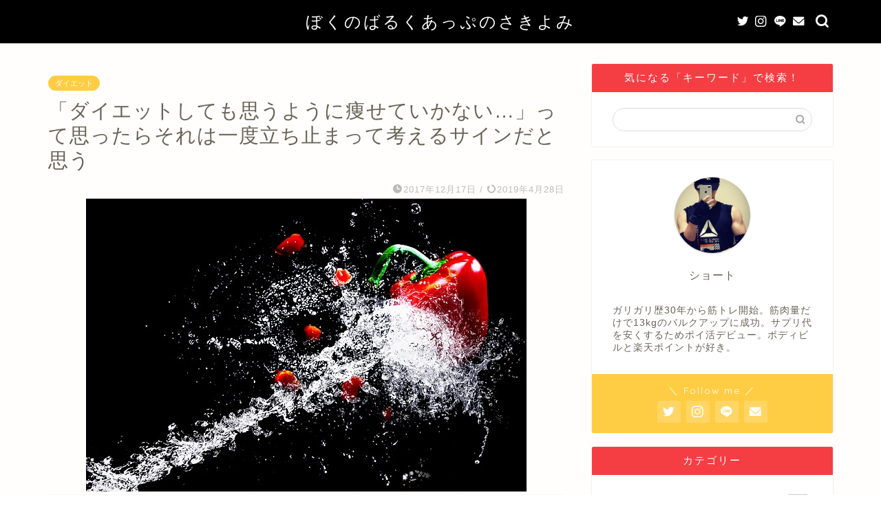

--- FILE ---
content_type: text/html; charset=UTF-8
request_url: https://shotohayashi.com/i-can-not-lose-weight/
body_size: 17163
content:
<!DOCTYPE html><html lang="ja"><head prefix="og: http://ogp.me/ns# fb: http://ogp.me/ns/fb# article: http://ogp.me/ns/article#"><meta charset="utf-8"><meta http-equiv="X-UA-Compatible" content="IE=edge"><meta name="viewport" content="width=device-width, initial-scale=1"><meta property="og:type" content="blog"><meta property="og:title" content="「ダイエットしても思うように痩せていかない…」って思ったらそれは一度立ち止まって考えるサインだと思う｜ぼくのばるくあっぷのさきよみ"><meta property="og:url" content="https://shotohayashi.com/i-can-not-lose-weight/"><meta property="og:description" content="今日は、 「ダイエットしても思うように痩せていかない…」って思ったらそれは一度立ち止まって考えるサインだと思う をテーマ"><meta property="og:image" content="https://shotohayashi.com/wp-content/uploads/2017/12/high-speed-2943518_640.jpg"><meta property="og:site_name" content="ぼくのばるくあっぷのさきよみ"><meta property="fb:admins" content=""><meta name="twitter:card" content="summary_large_image"><meta name="twitter:site" content="@muscle_pedia_"><meta name="description" itemprop="description" content="今日は、 「ダイエットしても思うように痩せていかない…」って思ったらそれは一度立ち止まって考えるサインだと思う をテーマ" ><link rel="shortcut icon" href="https://shotohayashi.com/wp-content/themes/jin/favicon.ico"><link media="all" href="https://shotohayashi.com/wp-content/cache/autoptimize/css/autoptimize_cfa276d6c9d579e7c409962b30e67c0e.css" rel="stylesheet" /><title>「ダイエットしても思うように痩せていかない…」って思ったらそれは一度立ち止まって考えるサインだと思う｜ぼくのばるくあっぷのさきよみ</title><meta name='robots' content='max-image-preview:large' /><link rel='dns-prefetch' href='//www.google.com' /><link rel='dns-prefetch' href='//ajax.googleapis.com' /><link rel='dns-prefetch' href='//cdnjs.cloudflare.com' /><link rel='dns-prefetch' href='//s.w.org' /><link rel="alternate" type="application/rss+xml" title="ぼくのばるくあっぷのさきよみ &raquo; フィード" href="https://shotohayashi.com/feed/" /><link rel="alternate" type="application/rss+xml" title="ぼくのばるくあっぷのさきよみ &raquo; コメントフィード" href="https://shotohayashi.com/comments/feed/" /><link rel="alternate" type="application/rss+xml" title="ぼくのばるくあっぷのさきよみ &raquo; 「ダイエットしても思うように痩せていかない…」って思ったらそれは一度立ち止まって考えるサインだと思う のコメントのフィード" href="https://shotohayashi.com/i-can-not-lose-weight/feed/" /> <script type="text/javascript">window._wpemojiSettings = {"baseUrl":"https:\/\/s.w.org\/images\/core\/emoji\/13.0.1\/72x72\/","ext":".png","svgUrl":"https:\/\/s.w.org\/images\/core\/emoji\/13.0.1\/svg\/","svgExt":".svg","source":{"concatemoji":"https:\/\/shotohayashi.com\/wp-includes\/js\/wp-emoji-release.min.js?ver=5.7.14"}};
			!function(e,a,t){var n,r,o,i=a.createElement("canvas"),p=i.getContext&&i.getContext("2d");function s(e,t){var a=String.fromCharCode;p.clearRect(0,0,i.width,i.height),p.fillText(a.apply(this,e),0,0);e=i.toDataURL();return p.clearRect(0,0,i.width,i.height),p.fillText(a.apply(this,t),0,0),e===i.toDataURL()}function c(e){var t=a.createElement("script");t.src=e,t.defer=t.type="text/javascript",a.getElementsByTagName("head")[0].appendChild(t)}for(o=Array("flag","emoji"),t.supports={everything:!0,everythingExceptFlag:!0},r=0;r<o.length;r++)t.supports[o[r]]=function(e){if(!p||!p.fillText)return!1;switch(p.textBaseline="top",p.font="600 32px Arial",e){case"flag":return s([127987,65039,8205,9895,65039],[127987,65039,8203,9895,65039])?!1:!s([55356,56826,55356,56819],[55356,56826,8203,55356,56819])&&!s([55356,57332,56128,56423,56128,56418,56128,56421,56128,56430,56128,56423,56128,56447],[55356,57332,8203,56128,56423,8203,56128,56418,8203,56128,56421,8203,56128,56430,8203,56128,56423,8203,56128,56447]);case"emoji":return!s([55357,56424,8205,55356,57212],[55357,56424,8203,55356,57212])}return!1}(o[r]),t.supports.everything=t.supports.everything&&t.supports[o[r]],"flag"!==o[r]&&(t.supports.everythingExceptFlag=t.supports.everythingExceptFlag&&t.supports[o[r]]);t.supports.everythingExceptFlag=t.supports.everythingExceptFlag&&!t.supports.flag,t.DOMReady=!1,t.readyCallback=function(){t.DOMReady=!0},t.supports.everything||(n=function(){t.readyCallback()},a.addEventListener?(a.addEventListener("DOMContentLoaded",n,!1),e.addEventListener("load",n,!1)):(e.attachEvent("onload",n),a.attachEvent("onreadystatechange",function(){"complete"===a.readyState&&t.readyCallback()})),(n=t.source||{}).concatemoji?c(n.concatemoji):n.wpemoji&&n.twemoji&&(c(n.twemoji),c(n.wpemoji)))}(window,document,window._wpemojiSettings);</script> <style type="text/css">img.wp-smiley,
img.emoji {
	display: inline !important;
	border: none !important;
	box-shadow: none !important;
	height: 1em !important;
	width: 1em !important;
	margin: 0 .07em !important;
	vertical-align: -0.1em !important;
	background: none !important;
	padding: 0 !important;
}</style><link rel='stylesheet' id='pz-linkcard-css'  href='https://shotohayashi.com/wp-content/cache/autoptimize/css/autoptimize_single_b1aa3d576af464983af824ab4fb3c6a8.css?ver=5.7.14' type='text/css' media='all' /><link rel='stylesheet' id='swiper-style-css'  href='https://cdnjs.cloudflare.com/ajax/libs/Swiper/4.0.7/css/swiper.min.css?ver=5.7.14' type='text/css' media='all' /><style id='quads-styles-inline-css' type='text/css'>.quads-ad-label { font-size: 12px; text-align: center; color: #333;}</style><link rel="https://api.w.org/" href="https://shotohayashi.com/wp-json/" /><link rel="alternate" type="application/json" href="https://shotohayashi.com/wp-json/wp/v2/posts/1675" /><link rel="canonical" href="https://shotohayashi.com/i-can-not-lose-weight/" /><link rel='shortlink' href='https://shotohayashi.com/?p=1675' /><link rel="alternate" type="application/json+oembed" href="https://shotohayashi.com/wp-json/oembed/1.0/embed?url=https%3A%2F%2Fshotohayashi.com%2Fi-can-not-lose-weight%2F" /><link rel="alternate" type="text/xml+oembed" href="https://shotohayashi.com/wp-json/oembed/1.0/embed?url=https%3A%2F%2Fshotohayashi.com%2Fi-can-not-lose-weight%2F&#038;format=xml" /> <script type='text/javascript'>document.cookie = 'quads_browser_width='+screen.width;</script> <style type="text/css">#wrapper{
							background-color: #fffefc;
				background-image: url();
					}
		.related-entry-headline-text span:before,
		#comment-title span:before,
		#reply-title span:before{
			background-color: #f43e43;
			border-color: #f43e43!important;
		}
		
		#breadcrumb:after,
		#page-top a{	
			background-color: #60605a;
		}
				#footer-widget-area{
			background-color: #60605a;
			border: none!important;
		}
		.footer-inner a
		#copyright,
		#copyright-center{
			border-color: taransparent!important;
			color: #686357!important;
		}
				.page-top-footer a{
			color: #60605a!important;
		}
				#breadcrumb ul li,
		#breadcrumb ul li a{
			color: #60605a!important;
		}
		
		body,
		a,
		a:link,
		a:visited,
		.my-profile,
		.widgettitle,
		.tabBtn-mag label{
			color: #686357;
		}
		a:hover{
			color: #f43e43;
		}
						.widget_nav_menu ul > li > a:before,
		.widget_categories ul > li > a:before,
		.widget_pages ul > li > a:before,
		.widget_recent_entries ul > li > a:before,
		.widget_archive ul > li > a:before,
		.widget_archive form:after,
		.widget_categories form:after,
		.widget_nav_menu ul > li > ul.sub-menu > li > a:before,
		.widget_categories ul > li > .children > li > a:before,
		.widget_pages ul > li > .children > li > a:before,
		.widget_nav_menu ul > li > ul.sub-menu > li > ul.sub-menu li > a:before,
		.widget_categories ul > li > .children > li > .children li > a:before,
		.widget_pages ul > li > .children > li > .children li > a:before{
			color: #f43e43;
		}
		.widget_nav_menu ul .sub-menu .sub-menu li a:before{
			background-color: #686357!important;
		}
		footer .footer-widget,
		footer .footer-widget a,
		footer .footer-widget ul li,
		.footer-widget.widget_nav_menu ul > li > a:before,
		.footer-widget.widget_categories ul > li > a:before,
		.footer-widget.widget_recent_entries ul > li > a:before,
		.footer-widget.widget_pages ul > li > a:before,
		.footer-widget.widget_archive ul > li > a:before,
		footer .widget_tag_cloud .tagcloud a:before{
			color: #fff!important;
			border-color: #fff!important;
		}
		footer .footer-widget .widgettitle{
			color: #fff!important;
			border-color: #ffcd44!important;
		}
		footer .widget_nav_menu ul .children .children li a:before,
		footer .widget_categories ul .children .children li a:before,
		footer .widget_nav_menu ul .sub-menu .sub-menu li a:before{
			background-color: #fff!important;
		}
		#drawernav a:hover,
		.post-list-title,
		#prev-next p,
		#toc_container .toc_list li a{
			color: #686357!important;
		}
		
		#header-box{
			background-color: #000000;
		}
						@media (min-width: 768px) {
		#header-box .header-box10-bg:before,
		#header-box .header-box11-bg:before{
			border-radius: 2px;
		}
		}
										@media (min-width: 768px) {
			.top-image-meta{
				margin-top: calc(0px - 30px);
			}
		}
		@media (min-width: 1200px) {
			.top-image-meta{
				margin-top: calc(0px);
			}
		}
				.pickup-contents:before{
			background-color: #000000!important;
		}
		
		.main-image-text{
			color: #686357;
		}
		.main-image-text-sub{
			color: #686357;
		}
		
				@media (min-width: 481px) {
			#site-info{
				padding-top: 15px!important;
				padding-bottom: 15px!important;
			}
		}
		
		#site-info span a{
			color: #ffffff!important;
		}
		
				#headmenu .headsns .line a svg{
			fill: #ffffff!important;
		}
		#headmenu .headsns a,
		#headmenu{
			color: #ffffff!important;
			border-color:#ffffff!important;
		}
						.profile-follow .line-sns a svg{
			fill: #f43e43!important;
		}
		.profile-follow .line-sns a:hover svg{
			fill: #ffcd44!important;
		}
		.profile-follow a{
			color: #f43e43!important;
			border-color:#f43e43!important;
		}
		.profile-follow a:hover,
		#headmenu .headsns a:hover{
			color:#ffcd44!important;
			border-color:#ffcd44!important;
		}
				.search-box:hover{
			color:#ffcd44!important;
			border-color:#ffcd44!important;
		}
				#header #headmenu .headsns .line a:hover svg{
			fill:#ffcd44!important;
		}
		.cps-icon-bar,
		#navtoggle:checked + .sp-menu-open .cps-icon-bar{
			background-color: #ffffff;
		}
		#nav-container{
			background-color: #f43e43;
		}
		.menu-box .menu-item svg{
			fill:#ffffff;
		}
		#drawernav ul.menu-box > li > a,
		#drawernav2 ul.menu-box > li > a,
		#drawernav3 ul.menu-box > li > a,
		#drawernav4 ul.menu-box > li > a,
		#drawernav5 ul.menu-box > li > a,
		#drawernav ul.menu-box > li.menu-item-has-children:after,
		#drawernav2 ul.menu-box > li.menu-item-has-children:after,
		#drawernav3 ul.menu-box > li.menu-item-has-children:after,
		#drawernav4 ul.menu-box > li.menu-item-has-children:after,
		#drawernav5 ul.menu-box > li.menu-item-has-children:after{
			color: #ffffff!important;
		}
		#drawernav ul.menu-box li a,
		#drawernav2 ul.menu-box li a,
		#drawernav3 ul.menu-box li a,
		#drawernav4 ul.menu-box li a,
		#drawernav5 ul.menu-box li a{
			font-size: 12px!important;
		}
		#drawernav3 ul.menu-box > li{
			color: #686357!important;
		}
		#drawernav4 .menu-box > .menu-item > a:after,
		#drawernav3 .menu-box > .menu-item > a:after,
		#drawernav .menu-box > .menu-item > a:after{
			background-color: #ffffff!important;
		}
		#drawernav2 .menu-box > .menu-item:hover,
		#drawernav5 .menu-box > .menu-item:hover{
			border-top-color: #f43e43!important;
		}
				.cps-info-bar a{
			background-color: #ffcd44!important;
		}
				@media (min-width: 768px) {
			.post-list-mag .post-list-item:not(:nth-child(2n)){
				margin-right: 2.6%;
			}
		}
				@media (min-width: 768px) {
			#tab-1:checked ~ .tabBtn-mag li [for="tab-1"]:after,
			#tab-2:checked ~ .tabBtn-mag li [for="tab-2"]:after,
			#tab-3:checked ~ .tabBtn-mag li [for="tab-3"]:after,
			#tab-4:checked ~ .tabBtn-mag li [for="tab-4"]:after{
				border-top-color: #f43e43!important;
			}
			.tabBtn-mag label{
				border-bottom-color: #f43e43!important;
			}
		}
		#tab-1:checked ~ .tabBtn-mag li [for="tab-1"],
		#tab-2:checked ~ .tabBtn-mag li [for="tab-2"],
		#tab-3:checked ~ .tabBtn-mag li [for="tab-3"],
		#tab-4:checked ~ .tabBtn-mag li [for="tab-4"],
		#prev-next a.next:after,
		#prev-next a.prev:after,
		.more-cat-button a:hover span:before{
			background-color: #f43e43!important;
		}
		

		.swiper-slide .post-list-cat,
		.post-list-mag .post-list-cat,
		.post-list-mag3col .post-list-cat,
		.post-list-mag-sp1col .post-list-cat,
		.swiper-pagination-bullet-active,
		.pickup-cat,
		.post-list .post-list-cat,
		#breadcrumb .bcHome a:hover span:before,
		.popular-item:nth-child(1) .pop-num,
		.popular-item:nth-child(2) .pop-num,
		.popular-item:nth-child(3) .pop-num{
			background-color: #ffcd44!important;
		}
		.sidebar-btn a,
		.profile-sns-menu{
			background-color: #ffcd44!important;
		}
		.sp-sns-menu a,
		.pickup-contents-box a:hover .pickup-title{
			border-color: #f43e43!important;
			color: #f43e43!important;
		}
				.pro-line svg{
			fill: #f43e43!important;
		}
		.cps-post-cat a,
		.meta-cat,
		.popular-cat{
			background-color: #ffcd44!important;
			border-color: #ffcd44!important;
		}
		.tagicon,
		.tag-box a,
		#toc_container .toc_list > li,
		#toc_container .toc_title{
			color: #f43e43!important;
		}
		.widget_tag_cloud a::before{
			color: #686357!important;
		}
		.tag-box a,
		#toc_container:before{
			border-color: #f43e43!important;
		}
		.cps-post-cat a:hover{
			color: #f43e43!important;
		}
		.pagination li:not([class*="current"]) a:hover,
		.widget_tag_cloud a:hover{
			background-color: #f43e43!important;
		}
		.pagination li:not([class*="current"]) a:hover{
			opacity: 0.5!important;
		}
		.pagination li.current a{
			background-color: #f43e43!important;
			border-color: #f43e43!important;
		}
		.nextpage a:hover span {
			color: #f43e43!important;
			border-color: #f43e43!important;
		}
		.cta-content:before{
			background-color: #4696a3!important;
		}
		.cta-text,
		.info-title{
			color: #fff!important;
		}
		#footer-widget-area.footer_style1 .widgettitle{
			border-color: #ffcd44!important;
		}
		.sidebar_style1 .widgettitle,
		.sidebar_style5 .widgettitle{
			border-color: #f43e43!important;
		}
		.sidebar_style2 .widgettitle,
		.sidebar_style4 .widgettitle,
		.sidebar_style6 .widgettitle,
		#home-bottom-widget .widgettitle,
		#home-top-widget .widgettitle,
		#post-bottom-widget .widgettitle,
		#post-top-widget .widgettitle{
			background-color: #f43e43!important;
		}
		#home-bottom-widget .widget_search .search-box input[type="submit"],
		#home-top-widget .widget_search .search-box input[type="submit"],
		#post-bottom-widget .widget_search .search-box input[type="submit"],
		#post-top-widget .widget_search .search-box input[type="submit"]{
			background-color: #ffcd44!important;
		}
		
		.tn-logo-size{
			font-size: 180%!important;
		}
		@media (min-width: 481px) {
		.tn-logo-size img{
			width: calc(180%*0.5)!important;
		}
		}
		@media (min-width: 768px) {
		.tn-logo-size img{
			width: calc(180%*2.2)!important;
		}
		}
		@media (min-width: 1200px) {
		.tn-logo-size img{
			width: 180%!important;
		}
		}
		.sp-logo-size{
			font-size: 120%!important;
		}
		.sp-logo-size img{
			width: 120%!important;
		}
				.cps-post-main ul > li:before,
		.cps-post-main ol > li:before{
			background-color: #ffcd44!important;
		}
		.profile-card .profile-title{
			background-color: #f43e43!important;
		}
		.profile-card{
			border-color: #f43e43!important;
		}
		.cps-post-main a{
			color:#0eb2d3;
		}
		.cps-post-main .marker{
			background: -webkit-linear-gradient( transparent 60%, #fcecbf 0% ) ;
			background: linear-gradient( transparent 60%, #fcecbf 0% ) ;
		}
		.cps-post-main .marker2{
			background: -webkit-linear-gradient( transparent 60%, #a6ede7 0% ) ;
			background: linear-gradient( transparent 60%, #a6ede7 0% ) ;
		}
		.cps-post-main .jic-sc{
			color:#e9546b;
		}
		
		
		.simple-box1{
			border-color:#ffcd44!important;
		}
		.simple-box2{
			border-color:#f2bf7d!important;
		}
		.simple-box3{
			border-color:#ffcd44!important;
		}
		.simple-box4{
			border-color:#7badd8!important;
		}
		.simple-box4:before{
			background-color: #7badd8;
		}
		.simple-box5{
			border-color:#e896c7!important;
		}
		.simple-box5:before{
			background-color: #e896c7;
		}
		.simple-box6{
			background-color:#fffdef!important;
		}
		.simple-box7{
			border-color:#def1f9!important;
		}
		.simple-box7:before{
			background-color:#def1f9!important;
		}
		.simple-box8{
			border-color:#96ddc1!important;
		}
		.simple-box8:before{
			background-color:#96ddc1!important;
		}
		.simple-box9:before{
			background-color:#e1c0e8!important;
		}
				.simple-box9:after{
			border-color:#e1c0e8 #e1c0e8 #fffefc #fffefc!important;
		}
				
		.kaisetsu-box1:before,
		.kaisetsu-box1-title{
			background-color:#ffb49e!important;
		}
		.kaisetsu-box2{
			border-color:#6396a3!important;
		}
		.kaisetsu-box2-title{
			background-color:#6396a3!important;
		}
		.kaisetsu-box4{
			border-color:#ea91a9!important;
		}
		.kaisetsu-box4-title{
			background-color:#ea91a9!important;
		}
		.kaisetsu-box5:before{
			background-color:#57b3ba!important;
		}
		.kaisetsu-box5-title{
			background-color:#57b3ba!important;
		}
		
		.concept-box1{
			border-color:#85db8f!important;
		}
		.concept-box1:after{
			background-color:#85db8f!important;
		}
		.concept-box1:before{
			content:"ポイント"!important;
			color:#85db8f!important;
		}
		.concept-box2{
			border-color:#f7cf6a!important;
		}
		.concept-box2:after{
			background-color:#f7cf6a!important;
		}
		.concept-box2:before{
			content:"注意点"!important;
			color:#f7cf6a!important;
		}
		.concept-box3{
			border-color:#86cee8!important;
		}
		.concept-box3:after{
			background-color:#86cee8!important;
		}
		.concept-box3:before{
			content:"良い例"!important;
			color:#86cee8!important;
		}
		.concept-box4{
			border-color:#ed8989!important;
		}
		.concept-box4:after{
			background-color:#ed8989!important;
		}
		.concept-box4:before{
			content:"悪い例"!important;
			color:#ed8989!important;
		}
		.concept-box5{
			border-color:#9e9e9e!important;
		}
		.concept-box5:after{
			background-color:#9e9e9e!important;
		}
		.concept-box5:before{
			content:"参考"!important;
			color:#9e9e9e!important;
		}
		.concept-box6{
			border-color:#8eaced!important;
		}
		.concept-box6:after{
			background-color:#8eaced!important;
		}
		.concept-box6:before{
			content:"メモ"!important;
			color:#8eaced!important;
		}
		
		.innerlink-box1,
		.blog-card{
			border-color:#ffcd44!important;
		}
		.innerlink-box1-title{
			background-color:#ffcd44!important;
			border-color:#ffcd44!important;
		}
		.innerlink-box1:before,
		.blog-card-hl-box{
			background-color:#ffcd44!important;
		}
				.concept-box1:before,
		.concept-box2:before,
		.concept-box3:before,
		.concept-box4:before,
		.concept-box5:before,
		.concept-box6:before{
			background-color: #fffefc;
			background-image: url();
		}
		.concept-box1:after,
		.concept-box2:after,
		.concept-box3:after,
		.concept-box4:after,
		.concept-box5:after,
		.concept-box6:after{
			border-color: #fffefc;
			border-image: url() 27 23 / 50px 30px / 1rem round space0 / 5px 5px;
		}
				
		.jin-ac-box01-title::after{
			color: #f43e43;
		}
		
		.color-button01 a,
		.color-button01 a:hover,
		.color-button01:before{
			background-color: #008db7!important;
		}
		.top-image-btn-color a,
		.top-image-btn-color a:hover,
		.top-image-btn-color:before{
			background-color: #ffcd44!important;
		}
		.color-button02 a,
		.color-button02 a:hover,
		.color-button02:before{
			background-color: #ffcd44!important;
		}
		
		.color-button01-big a,
		.color-button01-big a:hover,
		.color-button01-big:before{
			background-color: #4ece31!important;
		}
		.color-button01-big a,
		.color-button01-big:before{
			border-radius: 5px!important;
		}
		.color-button01-big a{
			padding-top: 20px!important;
			padding-bottom: 20px!important;
		}
		
		.color-button02-big a,
		.color-button02-big a:hover,
		.color-button02-big:before{
			background-color: #79c3ce!important;
		}
		.color-button02-big a,
		.color-button02-big:before{
			border-radius: 40px!important;
		}
		.color-button02-big a{
			padding-top: 20px!important;
			padding-bottom: 20px!important;
		}
				.color-button01-big{
			width: 75%!important;
		}
		.color-button02-big{
			width: 75%!important;
		}
				
		
					.top-image-btn-color a:hover,
			.color-button01 a:hover,
			.color-button02 a:hover,
			.color-button01-big a:hover,
			.color-button02-big a:hover{
				opacity: 1;
			}
				
		.h2-style01 h2,
		.h2-style02 h2:before,
		.h2-style03 h2,
		.h2-style04 h2:before,
		.h2-style05 h2,
		.h2-style07 h2:before,
		.h2-style07 h2:after,
		.h3-style03 h3:before,
		.h3-style02 h3:before,
		.h3-style05 h3:before,
		.h3-style07 h3:before,
		.h2-style08 h2:after,
		.h2-style10 h2:before,
		.h2-style10 h2:after,
		.h3-style02 h3:after,
		.h4-style02 h4:before{
			background-color: #f43e43!important;
		}
		.h3-style01 h3,
		.h3-style04 h3,
		.h3-style05 h3,
		.h3-style06 h3,
		.h4-style01 h4,
		.h2-style02 h2,
		.h2-style08 h2,
		.h2-style08 h2:before,
		.h2-style09 h2,
		.h4-style03 h4{
			border-color: #f43e43!important;
		}
		.h2-style05 h2:before{
			border-top-color: #f43e43!important;
		}
		.h2-style06 h2:before,
		.sidebar_style3 .widgettitle:after{
			background-image: linear-gradient(
				-45deg,
				transparent 25%,
				#f43e43 25%,
				#f43e43 50%,
				transparent 50%,
				transparent 75%,
				#f43e43 75%,
				#f43e43			);
		}
				.jin-h2-icons.h2-style02 h2 .jic:before,
		.jin-h2-icons.h2-style04 h2 .jic:before,
		.jin-h2-icons.h2-style06 h2 .jic:before,
		.jin-h2-icons.h2-style07 h2 .jic:before,
		.jin-h2-icons.h2-style08 h2 .jic:before,
		.jin-h2-icons.h2-style09 h2 .jic:before,
		.jin-h2-icons.h2-style10 h2 .jic:before,
		.jin-h3-icons.h3-style01 h3 .jic:before,
		.jin-h3-icons.h3-style02 h3 .jic:before,
		.jin-h3-icons.h3-style03 h3 .jic:before,
		.jin-h3-icons.h3-style04 h3 .jic:before,
		.jin-h3-icons.h3-style05 h3 .jic:before,
		.jin-h3-icons.h3-style06 h3 .jic:before,
		.jin-h3-icons.h3-style07 h3 .jic:before,
		.jin-h4-icons.h4-style01 h4 .jic:before,
		.jin-h4-icons.h4-style02 h4 .jic:before,
		.jin-h4-icons.h4-style03 h4 .jic:before,
		.jin-h4-icons.h4-style04 h4 .jic:before{
			color:#f43e43;
		}
		
		@media all and (-ms-high-contrast:none){
			*::-ms-backdrop, .color-button01:before,
			.color-button02:before,
			.color-button01-big:before,
			.color-button02-big:before{
				background-color: #595857!important;
			}
		}
		
		.jin-lp-h2 h2,
		.jin-lp-h2 h2{
			background-color: transparent!important;
			border-color: transparent!important;
			color: #686357!important;
		}
		.jincolumn-h3style2{
			border-color:#f43e43!important;
		}
		.jinlph2-style1 h2:first-letter{
			color:#f43e43!important;
		}
		.jinlph2-style2 h2,
		.jinlph2-style3 h2{
			border-color:#f43e43!important;
		}
		.jin-photo-title .jin-fusen1-down,
		.jin-photo-title .jin-fusen1-even,
		.jin-photo-title .jin-fusen1-up{
			border-left-color:#f43e43;
		}
		.jin-photo-title .jin-fusen2,
		.jin-photo-title .jin-fusen3{
			background-color:#f43e43;
		}
		.jin-photo-title .jin-fusen2:before,
		.jin-photo-title .jin-fusen3:before {
			border-top-color: #f43e43;
		}
		.has-huge-font-size{
			font-size:42px!important;
		}
		.has-large-font-size{
			font-size:36px!important;
		}
		.has-medium-font-size{
			font-size:20px!important;
		}
		.has-normal-font-size{
			font-size:16px!important;
		}
		.has-small-font-size{
			font-size:13px!important;
		}</style><style type="text/css">.broken_link, a.broken_link {
	text-decoration: line-through;
}</style><meta property="og:type" content="article" /><meta property="og:title" content="「ダイエットしても思うように痩せていかない…」って思ったらそれは一度立ち止まって考えるサインだと思う" /><meta property="og:url" content="https://shotohayashi.com/i-can-not-lose-weight/" /><meta property="og:description" content="今日は、 「ダイエットしても思うように痩せていかない…」って思ったらそれは一度立ち止まって考えるサインだと思う&hellip;" /><meta property="article:published_time" content="2017-12-17T09:08:12+00:00" /><meta property="article:modified_time" content="2019-04-27T17:59:27+00:00" /><meta property="og:site_name" content="ぼくのばるくあっぷのさきよみ" /><meta property="og:image" content="https://shotohayashi.com/wp-content/uploads/2017/12/high-speed-2943518_640.jpg" /><meta property="og:image:width" content="640" /><meta property="og:image:height" content="426" /><meta property="og:image:alt" content="パプリカ" /><meta property="og:locale" content="ja_JP" /><meta name="twitter:text:title" content="「ダイエットしても思うように痩せていかない…」って思ったらそれは一度立ち止まって考えるサインだと思う" /><meta name="twitter:image" content="https://shotohayashi.com/wp-content/uploads/2017/12/high-speed-2943518_640.jpg?w=640" /><meta name="twitter:image:alt" content="パプリカ" /><meta name="twitter:card" content="summary_large_image" /> <style type="text/css" id="wp-custom-css">.proflink a{
	display:block;
	text-align:center;
	padding:7px 10px;
	background:#aaa;/*カラーは変更*/
	width:50%;
	margin:0 auto;
	margin-top:20px;
	border-radius:20px;
	border:3px double #fff;
	font-size:0.65rem;
	color:#fff;
}
.proflink a:hover{
		opacity:0.75;
}





.pickup-image,
.new-entry-item .eyecatch,
.post-list-thumb {
    position: relative;
    overflow: hidden;
    width: 100%;
}
.pickup-image:before,
.new-entry-item .eyecatch:before,
.post-list-thumb:before {
    content:"";
    display: block;
    padding-top: 56.25%; /* 16:9 */
}
.pickup-image img,
.new-entry-item .eyecatch img,
.post-list-thumb img {
    position: absolute;
    top: 50%;
    left: 50%;
   -webkit-transform: translate(-50%, -50%) !important;
   transform: translate(-50%, -50%) !important;
}





.wpcf7 input[type="submit"] {
width:100%;
padding:15px;
border-radius:10px;
-webkit-border-radius: 10px;  
-moz-border-radius: 10px;
border: none;
box-shadow: 0 3px 0 #ddd;
background: #ffcd44;
transition: 0.3s;
}
.wpcf7-submit:hover {
background: #a4dd6c;
transform: translate3d(0px, 3px, 1px);
-webkit-transform: translate3d(0px, 3px, 1px);
-moz-transform: translate3d(0px, 3px, 1px);
}





/*スマホトップ文字サイズ*/
@media screen and (max-width:767px) {
  .post-list.basicstyle .post-list-item .post-list-inner .post-list-meta .post-list-title {
font-size: 14px;
line-height: 1.5em;
  }
}





#raku table{
width: auto!important;
border: none!important;
margin: auto!important;
}

#raku tr td{
border: none!important;
}

#raku p{
padding: 0px;
}





/* reCAPCHAのマークを消す */
.grecaptcha-badge { visibility: hidden; }
/* reCAPCHAのマークを消すここまで */</style>   <script async src="https://www.googletagmanager.com/gtag/js?id=UA-53884627-5"></script> <script>window.dataLayer = window.dataLayer || [];
  function gtag(){dataLayer.push(arguments);}
  gtag('js', new Date());

  gtag('config', 'UA-53884627-5');</script> <meta name="google-site-verification" content="FHGNjLP1yVSMzRUVfGZesHEYdNV2xL9kfM1u0xGCAzI" /></head><body class="post-template-default single single-post postid-1675 single-format-standard" id="nofont-style"><div id="wrapper"><div id="scroll-content" class="animate"><div id="header-box" class="tn_on header-box animate"><div id="header" class="header-type2 header animate"><div id="site-info" class="ef"> <span class="tn-logo-size"><a href='https://shotohayashi.com/' title='ぼくのばるくあっぷのさきよみ' rel='home'>ぼくのばるくあっぷのさきよみ</a></span></div><div id="headmenu"> <span class="headsns tn_sns_on"> <span class="twitter"><a href="https://twitter.com/muscle_pedia_"><i class="jic-type jin-ifont-twitter" aria-hidden="true"></i></a></span> <span class="instagram"> <a href="https://www.instagram.com/muscle_pedia_/"><i class="jic-type jin-ifont-instagram" aria-hidden="true"></i></a> </span> <span class="line"> <a href="https://line.me/R/ti/p/%40sfc9322z" target="_blank"><i class="jic-type jin-ifont-line" aria-hidden="true"></i></a> </span> <span class="jin-contact"> <a href="https://shotohayashi.com/contact/"><i class="jic-type jin-ifont-mail" aria-hidden="true"></i></a> </span> </span> <span class="headsearch tn_search_on"><form class="search-box" role="search" method="get" id="searchform" action="https://shotohayashi.com/"> <input type="search" placeholder="" class="text search-text" value="" name="s" id="s"> <input type="submit" id="searchsubmit" value="&#xe931;"></form> </span></div></div></div><div class="clearfix"></div><div id="contents"><main id="main-contents" class="main-contents article_style2 animate" itemprop="mainContentOfPage"><section class="cps-post-box hentry"><article class="cps-post"><header class="cps-post-header"> <span class="cps-post-cat category-diet" itemprop="keywords"><a href="https://shotohayashi.com/category/bulk-up/diet/" style="background-color:!important;">ダイエット</a></span><h1 class="cps-post-title entry-title" itemprop="headline">「ダイエットしても思うように痩せていかない…」って思ったらそれは一度立ち止まって考えるサインだと思う</h1><div class="cps-post-meta vcard"> <span class="writer fn" itemprop="author" itemscope itemtype="https://schema.org/Person"><span itemprop="name">ショート</span></span> <span class="cps-post-date-box"> <span class="cps-post-date"><i class="jic jin-ifont-watch" aria-hidden="true"></i>&nbsp;<time class="entry-date date published" datetime="2017-12-17T18:08:12+09:00">2017年12月17日</time></span> <span class="timeslash"> /</span> <time class="entry-date date updated" datetime="2019-04-28T02:59:27+09:00"><span class="cps-post-date"><i class="jic jin-ifont-reload" aria-hidden="true"></i>&nbsp;2019年4月28日</span></time> </span></div></header><div class="cps-post-thumb" itemscope itemtype="https://schema.org/ImageObject"> <img src="[data-uri]" data-lazy-type="image" data-lazy-src="https://shotohayashi.com/wp-content/uploads/2017/12/high-speed-2943518_640.jpg" class="lazy lazy-hidden attachment-large_size size-large_size wp-post-image" alt="パプリカ" loading="lazy" width ="640" height ="426" data-lazy-srcset="https://shotohayashi.com/wp-content/uploads/2017/12/high-speed-2943518_640.jpg 640w, https://shotohayashi.com/wp-content/uploads/2017/12/high-speed-2943518_640-300x200.jpg 300w" data-lazy-sizes="(max-width: 640px) 100vw, 640px" /><noscript><img src="https://shotohayashi.com/wp-content/uploads/2017/12/high-speed-2943518_640.jpg" class="attachment-large_size size-large_size wp-post-image" alt="パプリカ" loading="lazy" width ="640" height ="426" srcset="https://shotohayashi.com/wp-content/uploads/2017/12/high-speed-2943518_640.jpg 640w, https://shotohayashi.com/wp-content/uploads/2017/12/high-speed-2943518_640-300x200.jpg 300w" sizes="(max-width: 640px) 100vw, 640px" /></noscript></div><div class="share-top sns-design-type01"><div class="sns-top"><ol><li class="twitter"><a href="https://twitter.com/share?url=https%3A%2F%2Fshotohayashi.com%2Fi-can-not-lose-weight%2F&text=%E3%80%8C%E3%83%80%E3%82%A4%E3%82%A8%E3%83%83%E3%83%88%E3%81%97%E3%81%A6%E3%82%82%E6%80%9D%E3%81%86%E3%82%88%E3%81%86%E3%81%AB%E7%97%A9%E3%81%9B%E3%81%A6%E3%81%84%E3%81%8B%E3%81%AA%E3%81%84%E2%80%A6%E3%80%8D%E3%81%A3%E3%81%A6%E6%80%9D%E3%81%A3%E3%81%9F%E3%82%89%E3%81%9D%E3%82%8C%E3%81%AF%E4%B8%80%E5%BA%A6%E7%AB%8B%E3%81%A1%E6%AD%A2%E3%81%BE%E3%81%A3%E3%81%A6%E8%80%83%E3%81%88%E3%82%8B%E3%82%B5%E3%82%A4%E3%83%B3%E3%81%A0%E3%81%A8%E6%80%9D%E3%81%86 - ぼくのばるくあっぷのさきよみ&via=muscle_pedia_&related=muscle_pedia_"><i class="jic jin-ifont-twitter"></i></a></li><li class="facebook"> <a href="https://www.facebook.com/sharer.php?src=bm&u=https%3A%2F%2Fshotohayashi.com%2Fi-can-not-lose-weight%2F&t=%E3%80%8C%E3%83%80%E3%82%A4%E3%82%A8%E3%83%83%E3%83%88%E3%81%97%E3%81%A6%E3%82%82%E6%80%9D%E3%81%86%E3%82%88%E3%81%86%E3%81%AB%E7%97%A9%E3%81%9B%E3%81%A6%E3%81%84%E3%81%8B%E3%81%AA%E3%81%84%E2%80%A6%E3%80%8D%E3%81%A3%E3%81%A6%E6%80%9D%E3%81%A3%E3%81%9F%E3%82%89%E3%81%9D%E3%82%8C%E3%81%AF%E4%B8%80%E5%BA%A6%E7%AB%8B%E3%81%A1%E6%AD%A2%E3%81%BE%E3%81%A3%E3%81%A6%E8%80%83%E3%81%88%E3%82%8B%E3%82%B5%E3%82%A4%E3%83%B3%E3%81%A0%E3%81%A8%E6%80%9D%E3%81%86 - ぼくのばるくあっぷのさきよみ" onclick="javascript:window.open(this.href, '', 'menubar=no,toolbar=no,resizable=yes,scrollbars=yes,height=300,width=600');return false;"><i class="jic jin-ifont-facebook-t" aria-hidden="true"></i></a></li><li class="hatebu"> <a href="https://b.hatena.ne.jp/add?mode=confirm&url=https%3A%2F%2Fshotohayashi.com%2Fi-can-not-lose-weight%2F" onclick="javascript:window.open(this.href, '', 'menubar=no,toolbar=no,resizable=yes,scrollbars=yes,height=400,width=510');return false;" ><i class="font-hatena"></i></a></li><li class="pocket"> <a href="https://getpocket.com/edit?url=https%3A%2F%2Fshotohayashi.com%2Fi-can-not-lose-weight%2F&title=%E3%80%8C%E3%83%80%E3%82%A4%E3%82%A8%E3%83%83%E3%83%88%E3%81%97%E3%81%A6%E3%82%82%E6%80%9D%E3%81%86%E3%82%88%E3%81%86%E3%81%AB%E7%97%A9%E3%81%9B%E3%81%A6%E3%81%84%E3%81%8B%E3%81%AA%E3%81%84%E2%80%A6%E3%80%8D%E3%81%A3%E3%81%A6%E6%80%9D%E3%81%A3%E3%81%9F%E3%82%89%E3%81%9D%E3%82%8C%E3%81%AF%E4%B8%80%E5%BA%A6%E7%AB%8B%E3%81%A1%E6%AD%A2%E3%81%BE%E3%81%A3%E3%81%A6%E8%80%83%E3%81%88%E3%82%8B%E3%82%B5%E3%82%A4%E3%83%B3%E3%81%A0%E3%81%A8%E6%80%9D%E3%81%86 - ぼくのばるくあっぷのさきよみ"><i class="jic jin-ifont-pocket" aria-hidden="true"></i></a></li><li class="line"> <a href="https://line.me/R/msg/text/?https%3A%2F%2Fshotohayashi.com%2Fi-can-not-lose-weight%2F"><i class="jic jin-ifont-line" aria-hidden="true"></i></a></li></ol></div></div><div class="clearfix"></div><div class="cps-post-main-box"><div class="cps-post-main    h2-style05 h3-style02 h4-style01 entry-content l-size m-size-sp" itemprop="articleBody"><div class="clearfix"></div><p>今日は、</p><p><span style="text-decoration: underline;"><strong>「ダイエットしても思うように痩せていかない…」って思ったらそれは一度立ち止まって考えるサインだと思う</strong></span></p><p>をテーマに、</p><p><strong>「ダイエットしても思うように痩せていかない…」</strong></p><p><strong>「年齢を重ねるにつれて痩せにくくなった…」</strong></p><p><strong>「自分に合ったダイエット方法を知りたい！」</strong></p><p>このような方に向けてお届けします。</p><p>&nbsp;</p><div class="sponsor-h2-center">スポンサーリンク</div><div class="ad-single-h2"><script async src="https://pagead2.googlesyndication.com/pagead/js/adsbygoogle.js"></script>  <ins class="adsbygoogle"
 style="display:block"
 data-ad-client="ca-pub-3147216037807708"
 data-ad-slot="4266477792"
 data-ad-format="rectangle"
 data-full-width-responsive="true"></ins> <script>(adsbygoogle = window.adsbygoogle || []).push({});</script></div><div id="toc_container" class="no_bullets"><p class="toc_title">タップできる目次</p><ul class="toc_list"><li><a href="#i">思うように痩せないのは努力以前の問題</a></li><li><a href="#i-2">思うように痩せていかないのは「栄養不足」の証拠</a></li><li><a href="#i-3">痩せるために必要な栄養素は「血液検査」から読み取れる</a></li><li><a href="#i-4">まとめ</a></li></ul></div><h2><span id="i">思うように痩せないのは努力以前の問題</span></h2><p>ダイエットをしたことがある人なら、一度は経験したことがあるであろう、</p><p>&nbsp;</p><p><span style="background-color: #ffff99;"><strong>「ダイエットしても思うように痩せていかない問題」</strong></span></p><p>&nbsp;</p><p>これってやっかいな問題ですよね。</p><p>僕も体を絞るためにいろいろ検証しながらダイエットしてるんですけど、</p><p>思うように痩せていかないとイライラしますよね笑</p><p>あなたも、</p><p>&nbsp;</p><p><strong>「こんなに頑張っているのになんで痩せないの！？」</strong></p><p>&nbsp;</p><p>って感じになった経験はありませんか？</p><p>僕はあります笑</p><p>&nbsp;</p><p>じゃあ、原因はなんなのか？</p><p>年齢？食事？それとも運動？</p><p>&nbsp;</p><p>もうね、絶叫するくらい頭が混乱しちゃいますよね。</p><p>何をどうしたら良くなるのかわからないし、結果もついてこないし、</p><p>やる気もなくなるし、ダイエットを続けることもできないですよね。</p><p>そんな時に新しいダイエット方法を目にしちゃうとどうでしょうか？</p><p>&nbsp;</p><p><span style="background-color: #ffff99;"><strong>「なんでこの人は痩せることができて私は痩せないの…」</strong></span></p><p>&nbsp;</p><p>そう思っちゃいますよね。</p><p>うまくいっている人をみると自分を責めたり、精神的に落ちてしまったり。</p><p>ダイエットって難しいですよね…</p><p>&nbsp;</p><p>じゃあ、こんな時はどうすればいいのか？</p><p>僕の意見としては、</p><p>&nbsp;</p><p><span style="background-color: #ffff99;"><strong>体の栄養状態を調べるべきだと思うんですよね。</strong></span></p><p>&nbsp;</p><p>なぜなら、どんなに頑張っても体の栄養状態が悪ければ効果がでにくいですからね。</p><p>特に、年齢が３０を超えているならなおさら。</p><p>２０代とは状況が変わってきますからね。</p><p>ってことで、今日は、</p><p>思うように痩せていかない理由と解決策をあなたにシェアしようと思います。</p><p>&nbsp;</p><h2><span id="i-2">思うように痩せていかないのは「栄養不足」の証拠</span></h2><p>あなたは、年齢を重ねるにつれて痩せにくくなったと感じることはありませんか？</p><p>３０代の人であれば、２０代の時との差を感じているかもしれませんね。</p><p>もしあなたが、３０歳を過ぎているのなら…</p><p>残念なお知らせなんですけど…</p><p>&nbsp;</p><p><span style="background-color: #ffff99;"><strong>人間は年齢を重ねるにつれて基礎代謝が落ちて痩せにくくなる傾向がある</strong></span></p><p>&nbsp;</p><p>って知ってましたか？</p><p>もしあなたが３０代なら、２０代の頃と比べるとわかると思います。</p><p>このような状況では、今までと同じダイエットをしていても思うような結果がついてきません。</p><p>そんな時に、</p><p>「もっと食事制限をして運動もしなきゃいけないのか」</p><p>と思うとしんどくなります。</p><p>でも、安心してください。</p><p>これ以上、無理なダイエットはしなくても大丈夫。</p><p>&nbsp;</p><p><span style="background-color: #ffff99;"><strong>あなたに足りないのは</strong><strong><span style="background-color: #ffff99;">「努</span>力」ではなく「栄養」なんです。</strong></span></p><p>&nbsp;</p><p>ここをしっかり理解して受け止めてください。</p><p>痩せるためには、食べたものをエネルギーに変えたり、脂肪を燃やす栄養素が必要なんです。</p><p>でも、これらの栄養は年齢とともに体内で作られる量が減っていきます。</p><p>それに加えて過度なダイエットによって栄養に偏りがあれば、痩せにくくなるのは当然。</p><p>&nbsp;</p><p><span style="background-color: #ffff99;"><strong>大事なことは、あなたに足りない栄養素を把握して補うこと。</strong></span></p><p>&nbsp;</p><p>栄養不足が解消されれば、もっと楽にキレイに痩せていくことだってできます。</p><p>３０代を過ぎても筋肉をつけることだってできます。</p><p>まだ間に合いますよ！</p><p>よかったらこちらの記事も参考にしてください。</p><p>&nbsp;</p><p><a style="font-weight: bold;" href="https://shotohayashi.com/lose-weight-absolute/" target="_blank" rel="noopener noreferrer">【朗報】誰でも１００％痩せることができるたったひとつの理由</a></p><p>&nbsp;</p><p>ここで問題なのは、自分に不足している栄養素がわからないってことですよね。</p><p>一般的には、現代人に不足している栄養素は、たんぱく質、ビタミン、ミネラルだなんて言われています。</p><p>でもこれってあなたにすべて当てはまるかというと、よくわからないですよね。</p><p>だって、毎日食べているものや運動習慣だって人それぞれなわけだし。</p><p>&nbsp;</p><p>結果、不足している栄養素も人それぞれ違うってことが言えますよね。</p><p>じゃあ、どうやって不足している栄養素を把握するのか？</p><p>オススメの方法をあなたにシェアしますね。</p><p>&nbsp;</p><h2><span id="i-3">痩せるために必要な栄養素は「血液検査」から読み取れる</span></h2> <img loading="lazy" class="lazy lazy-hidden aligncenter size-full wp-image-1762" src="[data-uri]" data-lazy-type="image" data-lazy-src="https://shotohayashi.com/wp-content/uploads/2017/12/health-2082630_640.jpg" alt="健康" width="640" height="360" data-lazy-srcset="https://shotohayashi.com/wp-content/uploads/2017/12/health-2082630_640.jpg 640w, https://shotohayashi.com/wp-content/uploads/2017/12/health-2082630_640-300x169.jpg 300w" data-lazy-sizes="(max-width: 640px) 100vw, 640px" /><noscript><img loading="lazy" class="aligncenter size-full wp-image-1762" src="https://shotohayashi.com/wp-content/uploads/2017/12/health-2082630_640.jpg" alt="健康" width="640" height="360" srcset="https://shotohayashi.com/wp-content/uploads/2017/12/health-2082630_640.jpg 640w, https://shotohayashi.com/wp-content/uploads/2017/12/health-2082630_640-300x169.jpg 300w" sizes="(max-width: 640px) 100vw, 640px" /></noscript><p>&nbsp;</p><p>あなたも一度は健康診断などで、血液検査をしたことがありますよね？</p><p>実は血液検査の結果から、痩せるために必要な栄養素の過不足を推測することができます。</p><p>知ってましたか？</p><p>きっと、多くの人は血液検査の結果をそんなに重要視してないんじゃないかなって思うんです。</p><p>血液検査ってめんどくさいなーって感じじゃないですか？笑</p><p>もしそうだとしたらもったいない。</p><p>血液検査の結果からわかることはたくさんありますよ。</p><p>例えば、</p><p>&nbsp;</p><ul><li><span style="font-size: 14pt;"><strong>たんぱく質が足りているか</strong></span></li><li><span style="font-size: 14pt;"><strong>ビタミンＢ群が足りているか</strong></span></li><li><span style="font-size: 14pt;"><strong>鉄、マグネシウム、亜鉛などのミネラルが足りているか</strong></span></li><li><span style="font-size: 14pt;"><strong>脂質関連が足りているか</strong></span></li><li><span style="font-size: 14pt;"><strong>血糖値調節障害があるか</strong></span></li></ul><p>&nbsp;</p><p>などなど。</p><p>検査項目の数にもよるけど、他にもいろんな情報が読み取れます。</p><p>これらの情報をもとに、自分に不足している栄養素を把握するわけです。</p><p>そして、不足している栄養素を補うことで痩せやすい状況が作れるってわけです。</p><p>&nbsp;</p><p>もし、あなたの手元に血液検査のデータがあれば、</p><p>僕の方で不足している栄養素などを調べようと思うんですど…</p><p>ちょっと興味ありますか？</p><p>もし手元に血液検査のデータがあって、調べてほしい、アドバイスがほしいって人は、</p><p>こちらをクリックして、僕のライン＠に友だち追加してください。</p><p>&nbsp;</p> <a href="https://line.me/R/ti/p/%40sfc9322z"><img class="lazy lazy-hidden" src="[data-uri]" data-lazy-type="image" data-lazy-src="https://scdn.line-apps.com/n/line_add_friends/btn/ja.png" alt="友だち追加" height="36" border="0" /><noscript><img src="https://scdn.line-apps.com/n/line_add_friends/btn/ja.png" alt="友だち追加" height="36" border="0" /></noscript></a><p>&nbsp;</p><p>ＩＤ検索の場合、<span style="background-color: #ffff99;"><strong>＠ｓｆｃ９３２２ｚ</strong></span></p><p><span style="text-decoration: underline;">※＠も忘れずにいれてください</span></p><p>&nbsp;</p><p>人数は限定させてもらうけど<span style="color: #ff0000; font-size: 18pt;"><strong>「無料」</strong></span>でやらせてもらいます。</p><p>僕もいろんな人の血液検査データを見ることで勉強になるので。</p><p>興味がある人は、遠慮せず友だち追加して相談してください。</p><p>１通目に、</p><p>&nbsp;</p><p><strong>「ブログ見ました！血液検査お願いします！」</strong></p><p>&nbsp;</p><p>ってメッセージしてください。</p><p>特にダイエットを頑張ってるけど、思うように痩せていかないって人はぜひ。</p><p>&nbsp;</p><h2><span id="i-4">まとめ</span></h2><p>いかがでしたか？</p><p>今日は、</p><p><span style="text-decoration: underline;"><strong>「ダイエットしても思うように痩せていかない…」って思ったらそれは一度立ち止まって考えるサインだと思う</strong></span></p><p>をテーマにお届けしました。</p><p>何度も言って申し訳ないですが、</p><p>&nbsp;</p><p><span style="background-color: #ffff99;"><strong>あなたに足りないのは「努力」ではなく「栄養」ですからね。</strong></span></p><p>&nbsp;</p><p>ダイエットで思うように痩せていかないって思ったら一度立ち止まって考えるサイン。</p><p>&nbsp;</p><p>血液検査のデータからはダイエットがうまくいかない原因、不足している栄養素を読み取ることができます。</p><p>&nbsp;</p><p>いつまでもうまくいかないダイエットでモヤモヤしているよりも、</p><p>あなたがダイエット中に抱えている不安を明確したほうがよくないですか？</p><p>何が原因でどうすれば改善するのかわかるだけでもスッキリすると思うんです。</p><p>あなたには、もうちょっと頑張ってみよって気持ちになってほしい。</p><p>だから、僕も出来る限りあなたに協力しようと思っています。</p><p>&nbsp;</p><p>手元に血液検査データがある人はぜひ相談してくださいね。</p><p>ライン＠に友だち追加してもらえれば、僕と直接やり取りができます。</p><p>人数は限定させてもらうけど「無料」でやらせてもらうので、この機会にぜひ利用してくださいね。</p><p>あなたからのメッセージを待っています。</p><p>&nbsp;</p> <a href="http://line.me/ti/p/%40shoto884"><img class="lazy lazy-hidden" src="[data-uri]" data-lazy-type="image" data-lazy-src="http://biz.line.naver.jp/line_business/img/btn/addfriends_ja.png" alt="友だち追加" height="36" border="0" /><noscript><img src="http://biz.line.naver.jp/line_business/img/btn/addfriends_ja.png" alt="友だち追加" height="36" border="0" /></noscript></a><p>&nbsp;</p><p>ＩＤ検索の場合、<span style="background-color: #ffff99;"><strong>＠ｓｆｃ９３２２ｚ</strong></span></p><p><span style="text-decoration: underline;">※＠も忘れずにいれてください</span></p><p>&nbsp;</p><p>[voice icon=&#8221;https://shotohayashi.com/wp-content/uploads/2017/01/profile-e1483400963803.jpg&#8221; name=&#8221;ショート&#8221; type=&#8221;l big&#8221;]それでは、お疲れ様でしたっ！[/voice]</p><div class="clearfix"></div><div class="adarea-box"><section class="ad-single"><div class="left-rectangle"><div class="sponsor-center">スポンサーリンク</div> <script async src="https://pagead2.googlesyndication.com/pagead/js/adsbygoogle.js"></script>  <ins class="adsbygoogle"
 style="display:block"
 data-ad-client="ca-pub-3147216037807708"
 data-ad-slot="6379126507"
 data-ad-format="rectangle"
 data-full-width-responsive="true"></ins> <script>(adsbygoogle = window.adsbygoogle || []).push({});</script> </div><div class="right-rectangle"><div class="sponsor-center">スポンサーリンク</div> <script async src="https://pagead2.googlesyndication.com/pagead/js/adsbygoogle.js"></script>  <ins class="adsbygoogle"
 style="display:block"
 data-ad-client="ca-pub-3147216037807708"
 data-ad-slot="8227750016"
 data-ad-format="rectangle"
 data-full-width-responsive="true"></ins> <script>(adsbygoogle = window.adsbygoogle || []).push({});</script> </div><div class="clearfix"></div></section></div><div class="related-ad-unit-area"></div><div class="share sns-design-type01"><div class="sns"><ol><li class="twitter"><a href="https://twitter.com/share?url=https%3A%2F%2Fshotohayashi.com%2Fi-can-not-lose-weight%2F&text=%E3%80%8C%E3%83%80%E3%82%A4%E3%82%A8%E3%83%83%E3%83%88%E3%81%97%E3%81%A6%E3%82%82%E6%80%9D%E3%81%86%E3%82%88%E3%81%86%E3%81%AB%E7%97%A9%E3%81%9B%E3%81%A6%E3%81%84%E3%81%8B%E3%81%AA%E3%81%84%E2%80%A6%E3%80%8D%E3%81%A3%E3%81%A6%E6%80%9D%E3%81%A3%E3%81%9F%E3%82%89%E3%81%9D%E3%82%8C%E3%81%AF%E4%B8%80%E5%BA%A6%E7%AB%8B%E3%81%A1%E6%AD%A2%E3%81%BE%E3%81%A3%E3%81%A6%E8%80%83%E3%81%88%E3%82%8B%E3%82%B5%E3%82%A4%E3%83%B3%E3%81%A0%E3%81%A8%E6%80%9D%E3%81%86 - ぼくのばるくあっぷのさきよみ&via=muscle_pedia_&related=muscle_pedia_"><i class="jic jin-ifont-twitter"></i></a></li><li class="facebook"> <a href="https://www.facebook.com/sharer.php?src=bm&u=https%3A%2F%2Fshotohayashi.com%2Fi-can-not-lose-weight%2F&t=%E3%80%8C%E3%83%80%E3%82%A4%E3%82%A8%E3%83%83%E3%83%88%E3%81%97%E3%81%A6%E3%82%82%E6%80%9D%E3%81%86%E3%82%88%E3%81%86%E3%81%AB%E7%97%A9%E3%81%9B%E3%81%A6%E3%81%84%E3%81%8B%E3%81%AA%E3%81%84%E2%80%A6%E3%80%8D%E3%81%A3%E3%81%A6%E6%80%9D%E3%81%A3%E3%81%9F%E3%82%89%E3%81%9D%E3%82%8C%E3%81%AF%E4%B8%80%E5%BA%A6%E7%AB%8B%E3%81%A1%E6%AD%A2%E3%81%BE%E3%81%A3%E3%81%A6%E8%80%83%E3%81%88%E3%82%8B%E3%82%B5%E3%82%A4%E3%83%B3%E3%81%A0%E3%81%A8%E6%80%9D%E3%81%86 - ぼくのばるくあっぷのさきよみ" onclick="javascript:window.open(this.href, '', 'menubar=no,toolbar=no,resizable=yes,scrollbars=yes,height=300,width=600');return false;"><i class="jic jin-ifont-facebook-t" aria-hidden="true"></i></a></li><li class="hatebu"> <a href="https://b.hatena.ne.jp/add?mode=confirm&url=https%3A%2F%2Fshotohayashi.com%2Fi-can-not-lose-weight%2F" onclick="javascript:window.open(this.href, '', 'menubar=no,toolbar=no,resizable=yes,scrollbars=yes,height=400,width=510');return false;" ><i class="font-hatena"></i></a></li><li class="pocket"> <a href="https://getpocket.com/edit?url=https%3A%2F%2Fshotohayashi.com%2Fi-can-not-lose-weight%2F&title=%E3%80%8C%E3%83%80%E3%82%A4%E3%82%A8%E3%83%83%E3%83%88%E3%81%97%E3%81%A6%E3%82%82%E6%80%9D%E3%81%86%E3%82%88%E3%81%86%E3%81%AB%E7%97%A9%E3%81%9B%E3%81%A6%E3%81%84%E3%81%8B%E3%81%AA%E3%81%84%E2%80%A6%E3%80%8D%E3%81%A3%E3%81%A6%E6%80%9D%E3%81%A3%E3%81%9F%E3%82%89%E3%81%9D%E3%82%8C%E3%81%AF%E4%B8%80%E5%BA%A6%E7%AB%8B%E3%81%A1%E6%AD%A2%E3%81%BE%E3%81%A3%E3%81%A6%E8%80%83%E3%81%88%E3%82%8B%E3%82%B5%E3%82%A4%E3%83%B3%E3%81%A0%E3%81%A8%E6%80%9D%E3%81%86 - ぼくのばるくあっぷのさきよみ"><i class="jic jin-ifont-pocket" aria-hidden="true"></i></a></li><li class="line"> <a href="https://line.me/R/msg/text/?https%3A%2F%2Fshotohayashi.com%2Fi-can-not-lose-weight%2F"><i class="jic jin-ifont-line" aria-hidden="true"></i></a></li></ol></div></div></div></div></article></section><div class="toppost-list-box-simple"><section class="related-entry-section toppost-list-box-inner"><div class="related-entry-headline"><div class="related-entry-headline-text ef"><span class="fa-headline"><i class="jic jin-ifont-post" aria-hidden="true"></i>関連記事 - Related Posts -</span></div></div><div class="post-list-mag"><article class="post-list-item" itemscope itemtype="https://schema.org/BlogPosting"> <a class="post-list-link" rel="bookmark" href="https://shotohayashi.com/5-minutes-trampoline/" itemprop='mainEntityOfPage'><div class="post-list-inner"><div class="post-list-thumb" itemprop="image" itemscope itemtype="https://schema.org/ImageObject"> <img src="[data-uri]" data-lazy-type="image" data-lazy-src="https://shotohayashi.com/wp-content/uploads/2017/12/2019-05-04-09-50-50-640x360.jpg" class="lazy lazy-hidden attachment-small_size size-small_size wp-post-image" alt="トランポリンダイエット" loading="lazy" width ="368" height ="207" data-lazy-srcset="https://shotohayashi.com/wp-content/uploads/2017/12/2019-05-04-09-50-50-640x360.jpg 640w, https://shotohayashi.com/wp-content/uploads/2017/12/2019-05-04-09-50-50-320x180.jpg 320w" data-lazy-sizes="(max-width: 640px) 100vw, 640px" /><noscript><img src="https://shotohayashi.com/wp-content/uploads/2017/12/2019-05-04-09-50-50-640x360.jpg" class="attachment-small_size size-small_size wp-post-image" alt="トランポリンダイエット" loading="lazy" width ="368" height ="207" srcset="https://shotohayashi.com/wp-content/uploads/2017/12/2019-05-04-09-50-50-640x360.jpg 640w, https://shotohayashi.com/wp-content/uploads/2017/12/2019-05-04-09-50-50-320x180.jpg 320w" sizes="(max-width: 640px) 100vw, 640px" /></noscript><meta itemprop="url" content="https://shotohayashi.com/wp-content/uploads/2017/12/2019-05-04-09-50-50-640x360.jpg"><meta itemprop="width" content="640"><meta itemprop="height" content="360"></div><div class="post-list-meta vcard"> <span class="post-list-cat category-diet" style="background-color:!important;" itemprop="keywords">ダイエット</span><h2 class="post-list-title entry-title" itemprop="headline">トランポリンのダイエット効果を高めたテクニックと戦略【真似OK】</h2> <span class="post-list-date date updated ef" itemprop="datePublished dateModified" datetime="2017-12-02" content="2017-12-02">2017年12月2日</span> <span class="writer fn" itemprop="author" itemscope itemtype="https://schema.org/Person"><span itemprop="name">ショート</span></span><div class="post-list-publisher" itemprop="publisher" itemscope itemtype="https://schema.org/Organization"> <span itemprop="logo" itemscope itemtype="https://schema.org/ImageObject"> <span itemprop="url"></span> </span> <span itemprop="name">ぼくのばるくあっぷのさきよみ</span></div></div></div> </a></article><article class="post-list-item" itemscope itemtype="https://schema.org/BlogPosting"> <a class="post-list-link" rel="bookmark" href="https://shotohayashi.com/not-ride-on-the-weight-scale/" itemprop='mainEntityOfPage'><div class="post-list-inner"><div class="post-list-thumb" itemprop="image" itemscope itemtype="https://schema.org/ImageObject"> <img src="[data-uri]" data-lazy-type="image" data-lazy-src="https://shotohayashi.com/wp-content/uploads/2017/12/weight-loss-2036968_640.jpg" class="lazy lazy-hidden attachment-small_size size-small_size wp-post-image" alt="体重計" loading="lazy" width ="368" height ="207" data-lazy-srcset="https://shotohayashi.com/wp-content/uploads/2017/12/weight-loss-2036968_640.jpg 640w, https://shotohayashi.com/wp-content/uploads/2017/12/weight-loss-2036968_640-300x200.jpg 300w" data-lazy-sizes="(max-width: 542px) 100vw, 542px" /><noscript><img src="https://shotohayashi.com/wp-content/uploads/2017/12/weight-loss-2036968_640.jpg" class="attachment-small_size size-small_size wp-post-image" alt="体重計" loading="lazy" width ="368" height ="207" srcset="https://shotohayashi.com/wp-content/uploads/2017/12/weight-loss-2036968_640.jpg 640w, https://shotohayashi.com/wp-content/uploads/2017/12/weight-loss-2036968_640-300x200.jpg 300w" sizes="(max-width: 542px) 100vw, 542px" /></noscript><meta itemprop="url" content="https://shotohayashi.com/wp-content/uploads/2017/12/weight-loss-2036968_640.jpg"><meta itemprop="width" content="640"><meta itemprop="height" content="360"></div><div class="post-list-meta vcard"> <span class="post-list-cat category-diet" style="background-color:!important;" itemprop="keywords">ダイエット</span><h2 class="post-list-title entry-title" itemprop="headline">体重計に乗らない方が痩せる？その理由について語ろうか→僕は体重計に乗りたい派</h2> <span class="post-list-date date updated ef" itemprop="datePublished dateModified" datetime="2017-12-09" content="2017-12-09">2017年12月9日</span> <span class="writer fn" itemprop="author" itemscope itemtype="https://schema.org/Person"><span itemprop="name">ショート</span></span><div class="post-list-publisher" itemprop="publisher" itemscope itemtype="https://schema.org/Organization"> <span itemprop="logo" itemscope itemtype="https://schema.org/ImageObject"> <span itemprop="url"></span> </span> <span itemprop="name">ぼくのばるくあっぷのさきよみ</span></div></div></div> </a></article><article class="post-list-item" itemscope itemtype="https://schema.org/BlogPosting"> <a class="post-list-link" rel="bookmark" href="https://shotohayashi.com/kinmemai-review/" itemprop='mainEntityOfPage'><div class="post-list-inner"><div class="post-list-thumb" itemprop="image" itemscope itemtype="https://schema.org/ImageObject"> <img src="[data-uri]" data-lazy-type="image" data-lazy-src="https://shotohayashi.com/wp-content/uploads/2019/05/2019-05-18-17-50-15-640x360.jpg" class="lazy lazy-hidden attachment-small_size size-small_size wp-post-image" alt="金芽ロウカット玄米" loading="lazy" width ="368" height ="207" data-lazy-srcset="https://shotohayashi.com/wp-content/uploads/2019/05/2019-05-18-17-50-15-640x360.jpg 640w, https://shotohayashi.com/wp-content/uploads/2019/05/2019-05-18-17-50-15-320x180.jpg 320w" data-lazy-sizes="(max-width: 640px) 100vw, 640px" /><noscript><img src="https://shotohayashi.com/wp-content/uploads/2019/05/2019-05-18-17-50-15-640x360.jpg" class="attachment-small_size size-small_size wp-post-image" alt="金芽ロウカット玄米" loading="lazy" width ="368" height ="207" srcset="https://shotohayashi.com/wp-content/uploads/2019/05/2019-05-18-17-50-15-640x360.jpg 640w, https://shotohayashi.com/wp-content/uploads/2019/05/2019-05-18-17-50-15-320x180.jpg 320w" sizes="(max-width: 640px) 100vw, 640px" /></noscript><meta itemprop="url" content="https://shotohayashi.com/wp-content/uploads/2019/05/2019-05-18-17-50-15-640x360.jpg"><meta itemprop="width" content="640"><meta itemprop="height" content="360"></div><div class="post-list-meta vcard"> <span class="post-list-cat category-diet" style="background-color:!important;" itemprop="keywords">ダイエット</span><h2 class="post-list-title entry-title" itemprop="headline">玄米のデメリットをメリットに変えた「金芽ロウカット玄米」が半端ない件</h2> <span class="post-list-date date updated ef" itemprop="datePublished dateModified" datetime="2019-05-18" content="2019-05-18">2019年5月18日</span> <span class="writer fn" itemprop="author" itemscope itemtype="https://schema.org/Person"><span itemprop="name">ショート</span></span><div class="post-list-publisher" itemprop="publisher" itemscope itemtype="https://schema.org/Organization"> <span itemprop="logo" itemscope itemtype="https://schema.org/ImageObject"> <span itemprop="url"></span> </span> <span itemprop="name">ぼくのばるくあっぷのさきよみ</span></div></div></div> </a></article></div></section></div><div class="clearfix"></div></main><div id="sidebar" class="sideber sidebar_style6 animate" role="complementary" itemscope itemtype="https://schema.org/WPSideBar"><div id="search-2" class="widget widget_search"><div class="widgettitle ef">気になる「キーワード」で検索！</div><form class="search-box" role="search" method="get" id="searchform" action="https://shotohayashi.com/"> <input type="search" placeholder="" class="text search-text" value="" name="s" id="s"> <input type="submit" id="searchsubmit" value="&#xe931;"></form></div><div id="widget-profile-2" class="widget widget-profile"><div class="my-profile"><div class="myjob"></div><div class="myname">ショート</div><div class="my-profile-thumb"> <a href="https://shotohayashi.com/profile/"><img src="https://shotohayashi.com/wp-content/uploads/2016/08/TQUHE6507-150x150.jpg" alt="プロフィール" width="110" height="110" /></a></div><div class="myintro">ガリガリ歴30年から筋トレ開始。筋肉量だけで13kgのバルクアップに成功。サプリ代を安くするためポイ活デビュー。ボディビルと楽天ポイントが好き。</div><div class="profile-sns-menu"><div class="profile-sns-menu-title ef">＼ Follow me ／</div><ul><li class="pro-tw"><a href="https://twitter.com/muscle_pedia_" target="_blank"><i class="jic-type jin-ifont-twitter"></i></a></li><li class="pro-insta"><a href="https://www.instagram.com/muscle_pedia_/" target="_blank"><i class="jic-type jin-ifont-instagram" aria-hidden="true"></i></a></li><li class="pro-line"><a href="https://line.me/R/ti/p/%40sfc9322z" target="_blank"><i class="jic-type jin-ifont-line" aria-hidden="true"></i></a></li><li class="pro-contact"><a href="https://shotohayashi.com/contact/" target="_blank"><i class="jic-type jin-ifont-mail" aria-hidden="true"></i></a></li></ul></div><style type="text/css">.my-profile{
										padding-bottom: 85px;
									}</style></div></div><div id="categories-2" class="widget widget_categories"><div class="widgettitle ef">カテゴリー</div><ul><li class="cat-item cat-item-201"><a href="https://shotohayashi.com/category/bulk-up/" title="バルクアップについて解説します。">バルクアップとは <span class="count">42</span></a><ul class='children'><li class="cat-item cat-item-202"><a href="https://shotohayashi.com/category/bulk-up/meal/" title="バルクアップするための食事について解説します。">食事 <span class="count">12</span></a></li><li class="cat-item cat-item-99"><a href="https://shotohayashi.com/category/bulk-up/supplement/" title="バルクアップに重要なサプリについて解説します。">サプリ <span class="count">6</span></a></li><li class="cat-item cat-item-215"><a href="https://shotohayashi.com/category/bulk-up/training/" title="バルクアップに欠かせないトレーニングについて解説します。">トレーニング <span class="count">1</span></a></li><li class="cat-item cat-item-144"><a href="https://shotohayashi.com/category/bulk-up/diet/" title="バルクアップ後に必要なダイエットについて解説します。">ダイエット <span class="count">12</span></a></li></ul></li><li class="cat-item cat-item-221"><a href="https://shotohayashi.com/category/fashion/" title="お洒落を楽しみたいマッチョ向けのファッションについて解説します。">マッチョ向けファッション <span class="count">13</span></a></li><li class="cat-item cat-item-1"><a href="https://shotohayashi.com/category/tweet/">つぶやき <span class="count">37</span></a></li></ul></div></div></div><div class="clearfix"></div><div id="breadcrumb" class="footer_type2"><ul itemscope itemtype="https://schema.org/BreadcrumbList"><div class="page-top-footer"><a class="totop"><i class="jic jin-ifont-arrowtop"></i></a></div><li itemprop="itemListElement" itemscope itemtype="https://schema.org/ListItem"> <a href="https://shotohayashi.com/" itemid="https://shotohayashi.com/" itemscope itemtype="https://schema.org/Thing" itemprop="item"> <i class="jic jin-ifont-home space-i" aria-hidden="true"></i><span itemprop="name">HOME</span> </a><meta itemprop="position" content="1"></li><li itemprop="itemListElement" itemscope itemtype="https://schema.org/ListItem"><i class="jic jin-ifont-arrow space" aria-hidden="true"></i><a href="https://shotohayashi.com/category/bulk-up/" itemid="https://shotohayashi.com/category/bulk-up/" itemscope itemtype="https://schema.org/Thing" itemprop="item"><span itemprop="name">バルクアップとは</span></a><meta itemprop="position" content="2"></li><li itemprop="itemListElement" itemscope itemtype="https://schema.org/ListItem"><i class="jic jin-ifont-arrow space" aria-hidden="true"></i><a href="https://shotohayashi.com/category/bulk-up/diet/" itemid="https://shotohayashi.com/category/bulk-up/diet/" itemscope itemtype="https://schema.org/Thing" itemprop="item"><span itemprop="name">ダイエット</span></a><meta itemprop="position" content="3"></li><li itemprop="itemListElement" itemscope itemtype="https://schema.org/ListItem"> <i class="jic jin-ifont-arrow space" aria-hidden="true"></i> <a href="#" itemid="" itemscope itemtype="https://schema.org/Thing" itemprop="item"> <span itemprop="name">「ダイエットしても思うように痩せていかない…」って思ったらそれは一度立ち止まって考えるサインだと思う</span> </a><meta itemprop="position" content="4"></li></ul></div><footer role="contentinfo" itemscope itemtype="https://schema.org/WPFooter"><div id="footer-widget-area" class="footer_style2 footer_type2"><div id="footer-widget-box"><div id="footer-widget-left"><div id="widget-recommend-3" class="footer-widget widget-recommend"><div class="widgettitle ef">おすすめ記事</div><div id="new-entry-box"><ul><li class="new-entry-item"> <a href="https://shotohayashi.com/chilindron/" rel="bookmark"><div class="new-entry" itemprop="image" itemscope itemtype="https://schema.org/ImageObject"><figure class="eyecatch"> <img src="[data-uri]" data-lazy-type="image" data-lazy-src="https://shotohayashi.com/wp-content/uploads/2017/01/IMG_4266.jpg" class="lazy lazy-hidden attachment-cps_thumbnails size-cps_thumbnails wp-post-image" alt="チリンドロン" loading="lazy" width ="96" height ="54" data-lazy-srcset="https://shotohayashi.com/wp-content/uploads/2017/01/IMG_4266.jpg 2058w, https://shotohayashi.com/wp-content/uploads/2017/01/IMG_4266-150x150.jpg 150w, https://shotohayashi.com/wp-content/uploads/2017/01/IMG_4266-300x300.jpg 300w, https://shotohayashi.com/wp-content/uploads/2017/01/IMG_4266-768x768.jpg 768w, https://shotohayashi.com/wp-content/uploads/2017/01/IMG_4266-1024x1024.jpg 1024w" data-lazy-sizes="(max-width: 180px) 100vw, 180px" /><noscript><img src="https://shotohayashi.com/wp-content/uploads/2017/01/IMG_4266.jpg" class="attachment-cps_thumbnails size-cps_thumbnails wp-post-image" alt="チリンドロン" loading="lazy" width ="96" height ="54" srcset="https://shotohayashi.com/wp-content/uploads/2017/01/IMG_4266.jpg 2058w, https://shotohayashi.com/wp-content/uploads/2017/01/IMG_4266-150x150.jpg 150w, https://shotohayashi.com/wp-content/uploads/2017/01/IMG_4266-300x300.jpg 300w, https://shotohayashi.com/wp-content/uploads/2017/01/IMG_4266-768x768.jpg 768w, https://shotohayashi.com/wp-content/uploads/2017/01/IMG_4266-1024x1024.jpg 1024w" sizes="(max-width: 180px) 100vw, 180px" /></noscript><meta itemprop="url" content="https://shotohayashi.com/wp-content/uploads/2017/01/IMG_4266.jpg"><meta itemprop="width" content="360"><meta itemprop="height" content="360"></figure></div><div class="new-entry-item-meta"><h3 class="new-entry-item-title" itemprop="headline">サラダチキンに飽きたらコレ！鶏むね肉が美味しくなるスペイン風鶏の煮込み「チリンドロン」の作り方</h3></div> </a></li></ul></div></div></div><div id="footer-widget-center"><div id="categories-6" class="footer-widget widget_categories"><div class="widgettitle ef">カテゴリー</div><form action="https://shotohayashi.com" method="get"><label class="screen-reader-text" for="cat">カテゴリー</label><select  name='cat' id='cat' class='postform' ><option value='-1'>カテゴリーを選択</option><option class="level-0" value="201">バルクアップとは&nbsp;&nbsp;(42)</option><option class="level-1" value="202">&nbsp;&nbsp;&nbsp;食事&nbsp;&nbsp;(12)</option><option class="level-1" value="99">&nbsp;&nbsp;&nbsp;サプリ&nbsp;&nbsp;(6)</option><option class="level-1" value="215">&nbsp;&nbsp;&nbsp;トレーニング&nbsp;&nbsp;(1)</option><option class="level-1" value="144">&nbsp;&nbsp;&nbsp;ダイエット&nbsp;&nbsp;(12)</option><option class="level-0" value="221">マッチョ向けファッション&nbsp;&nbsp;(13)</option><option class="level-0" value="1">つぶやき&nbsp;&nbsp;(37)</option> </select></form> <script type="text/javascript">(function() {
	var dropdown = document.getElementById( "cat" );
	function onCatChange() {
		if ( dropdown.options[ dropdown.selectedIndex ].value > 0 ) {
			dropdown.parentNode.submit();
		}
	}
	dropdown.onchange = onCatChange;
})();</script> </div></div><div id="footer-widget-right"><div id="tag_cloud-4" class="footer-widget widget_tag_cloud"><div class="widgettitle ef">タグ</div><div class="tagcloud"><a href="https://shotohayashi.com/tag/%e3%82%bf%e3%83%b3%e3%83%91%e3%82%af%e8%b3%aa/" class="tag-cloud-link tag-link-198 tag-link-position-1" style="font-size: 22pt;" aria-label="タンパク質 (10個の項目)">タンパク質</a> <a href="https://shotohayashi.com/tag/%e3%83%93%e3%82%bf%e3%83%9f%e3%83%b3/" class="tag-cloud-link tag-link-214 tag-link-position-2" style="font-size: 8pt;" aria-label="ビタミン (1個の項目)">ビタミン</a> <a href="https://shotohayashi.com/tag/%e6%9c%89%e9%85%b8%e7%b4%a0%e9%81%8b%e5%8b%95/" class="tag-cloud-link tag-link-133 tag-link-position-3" style="font-size: 8pt;" aria-label="有酸素運動 (1個の項目)">有酸素運動</a> <a href="https://shotohayashi.com/tag/muji/" class="tag-cloud-link tag-link-223 tag-link-position-4" style="font-size: 11.405405405405pt;" aria-label="無印良品 (2個の項目)">無印良品</a></div></div><div id="search-4" class="footer-widget widget_search"><form class="search-box" role="search" method="get" id="searchform" action="https://shotohayashi.com/"> <input type="search" placeholder="" class="text search-text" value="" name="s" id="s"> <input type="submit" id="searchsubmit" value="&#xe931;"></form></div></div></div></div><div class="footersen"></div><div class="clearfix"></div><div id="footer-box"><div class="footer-inner"> <span id="privacy"><a href="https://shotohayashi.com/privacy">プライバシーポリシー</a></span> <span id="law"><a href="https://shotohayashi.com/law/">特定商取引法に基づく表記</a></span> <span id="copyright" itemprop="copyrightHolder"><i class="jic jin-ifont-copyright" aria-hidden="true"></i>2016–2026&nbsp;&nbsp;ぼくのばるくあっぷのさきよみ</span></div></div><div class="clearfix"></div></footer></div></div>  <script type="text/javascript">var sbiajaxurl = "https://shotohayashi.com/wp-admin/admin-ajax.php";</script> <script type='text/javascript' src='https://ajax.googleapis.com/ajax/libs/jquery/1.12.4/jquery.min.js?ver=5.7.14' id='jquery-js'></script> <script type='text/javascript' id='contact-form-7-js-extra'>var wpcf7 = {"apiSettings":{"root":"https:\/\/shotohayashi.com\/wp-json\/contact-form-7\/v1","namespace":"contact-form-7\/v1"}};</script> <script type='text/javascript' src='https://www.google.com/recaptcha/api.js?render=6LeWDxAaAAAAAI9_fTSFA8YKJrdHdMgfbWLs8GwD&#038;ver=3.0' id='google-recaptcha-js'></script> <script type='text/javascript' id='wpcf7-recaptcha-js-extra'>var wpcf7_recaptcha = {"sitekey":"6LeWDxAaAAAAAI9_fTSFA8YKJrdHdMgfbWLs8GwD","actions":{"homepage":"homepage","contactform":"contactform"}};</script> <script type='text/javascript' src='https://cdnjs.cloudflare.com/ajax/libs/Swiper/4.0.7/js/swiper.min.js?ver=5.7.14' id='cps-swiper-js'></script> <script type='text/javascript' id='BJLL-js-extra'>var BJLL_options = {"threshold":"300"};</script> <script>var mySwiper = new Swiper ('.swiper-container', {
		// Optional parameters
		loop: true,
		slidesPerView: 5,
		spaceBetween: 15,
		autoplay: {
			delay: 2700,
		},
		// If we need pagination
		pagination: {
			el: '.swiper-pagination',
		},

		// Navigation arrows
		navigation: {
			nextEl: '.swiper-button-next',
			prevEl: '.swiper-button-prev',
		},

		// And if we need scrollbar
		scrollbar: {
			el: '.swiper-scrollbar',
		},
		breakpoints: {
              1024: {
				slidesPerView: 4,
				spaceBetween: 15,
			},
              767: {
				slidesPerView: 2,
				spaceBetween: 10,
				centeredSlides : true,
				autoplay: {
					delay: 4200,
				},
			}
        }
	});
	
	var mySwiper2 = new Swiper ('.swiper-container2', {
	// Optional parameters
		loop: true,
		slidesPerView: 3,
		spaceBetween: 17,
		centeredSlides : true,
		autoplay: {
			delay: 4000,
		},

		// If we need pagination
		pagination: {
			el: '.swiper-pagination',
		},

		// Navigation arrows
		navigation: {
			nextEl: '.swiper-button-next',
			prevEl: '.swiper-button-prev',
		},

		// And if we need scrollbar
		scrollbar: {
			el: '.swiper-scrollbar',
		},

		breakpoints: {
			767: {
				slidesPerView: 2,
				spaceBetween: 10,
				centeredSlides : true,
				autoplay: {
					delay: 4200,
				},
			}
		}
	});</script> <div id="page-top"> <a class="totop"><i class="jic jin-ifont-arrowtop"></i></a></div> <script defer src="https://shotohayashi.com/wp-content/cache/autoptimize/js/autoptimize_8ac21b49400a8f5ad7687a59dbbf33bd.js"></script></body></html><link href="https://fonts.googleapis.com/css?family=Quicksand" rel="stylesheet">

--- FILE ---
content_type: text/html; charset=utf-8
request_url: https://www.google.com/recaptcha/api2/anchor?ar=1&k=6LeWDxAaAAAAAI9_fTSFA8YKJrdHdMgfbWLs8GwD&co=aHR0cHM6Ly9zaG90b2hheWFzaGkuY29tOjQ0Mw..&hl=en&v=PoyoqOPhxBO7pBk68S4YbpHZ&size=invisible&anchor-ms=20000&execute-ms=30000&cb=lyg8cg7su7je
body_size: 49882
content:
<!DOCTYPE HTML><html dir="ltr" lang="en"><head><meta http-equiv="Content-Type" content="text/html; charset=UTF-8">
<meta http-equiv="X-UA-Compatible" content="IE=edge">
<title>reCAPTCHA</title>
<style type="text/css">
/* cyrillic-ext */
@font-face {
  font-family: 'Roboto';
  font-style: normal;
  font-weight: 400;
  font-stretch: 100%;
  src: url(//fonts.gstatic.com/s/roboto/v48/KFO7CnqEu92Fr1ME7kSn66aGLdTylUAMa3GUBHMdazTgWw.woff2) format('woff2');
  unicode-range: U+0460-052F, U+1C80-1C8A, U+20B4, U+2DE0-2DFF, U+A640-A69F, U+FE2E-FE2F;
}
/* cyrillic */
@font-face {
  font-family: 'Roboto';
  font-style: normal;
  font-weight: 400;
  font-stretch: 100%;
  src: url(//fonts.gstatic.com/s/roboto/v48/KFO7CnqEu92Fr1ME7kSn66aGLdTylUAMa3iUBHMdazTgWw.woff2) format('woff2');
  unicode-range: U+0301, U+0400-045F, U+0490-0491, U+04B0-04B1, U+2116;
}
/* greek-ext */
@font-face {
  font-family: 'Roboto';
  font-style: normal;
  font-weight: 400;
  font-stretch: 100%;
  src: url(//fonts.gstatic.com/s/roboto/v48/KFO7CnqEu92Fr1ME7kSn66aGLdTylUAMa3CUBHMdazTgWw.woff2) format('woff2');
  unicode-range: U+1F00-1FFF;
}
/* greek */
@font-face {
  font-family: 'Roboto';
  font-style: normal;
  font-weight: 400;
  font-stretch: 100%;
  src: url(//fonts.gstatic.com/s/roboto/v48/KFO7CnqEu92Fr1ME7kSn66aGLdTylUAMa3-UBHMdazTgWw.woff2) format('woff2');
  unicode-range: U+0370-0377, U+037A-037F, U+0384-038A, U+038C, U+038E-03A1, U+03A3-03FF;
}
/* math */
@font-face {
  font-family: 'Roboto';
  font-style: normal;
  font-weight: 400;
  font-stretch: 100%;
  src: url(//fonts.gstatic.com/s/roboto/v48/KFO7CnqEu92Fr1ME7kSn66aGLdTylUAMawCUBHMdazTgWw.woff2) format('woff2');
  unicode-range: U+0302-0303, U+0305, U+0307-0308, U+0310, U+0312, U+0315, U+031A, U+0326-0327, U+032C, U+032F-0330, U+0332-0333, U+0338, U+033A, U+0346, U+034D, U+0391-03A1, U+03A3-03A9, U+03B1-03C9, U+03D1, U+03D5-03D6, U+03F0-03F1, U+03F4-03F5, U+2016-2017, U+2034-2038, U+203C, U+2040, U+2043, U+2047, U+2050, U+2057, U+205F, U+2070-2071, U+2074-208E, U+2090-209C, U+20D0-20DC, U+20E1, U+20E5-20EF, U+2100-2112, U+2114-2115, U+2117-2121, U+2123-214F, U+2190, U+2192, U+2194-21AE, U+21B0-21E5, U+21F1-21F2, U+21F4-2211, U+2213-2214, U+2216-22FF, U+2308-230B, U+2310, U+2319, U+231C-2321, U+2336-237A, U+237C, U+2395, U+239B-23B7, U+23D0, U+23DC-23E1, U+2474-2475, U+25AF, U+25B3, U+25B7, U+25BD, U+25C1, U+25CA, U+25CC, U+25FB, U+266D-266F, U+27C0-27FF, U+2900-2AFF, U+2B0E-2B11, U+2B30-2B4C, U+2BFE, U+3030, U+FF5B, U+FF5D, U+1D400-1D7FF, U+1EE00-1EEFF;
}
/* symbols */
@font-face {
  font-family: 'Roboto';
  font-style: normal;
  font-weight: 400;
  font-stretch: 100%;
  src: url(//fonts.gstatic.com/s/roboto/v48/KFO7CnqEu92Fr1ME7kSn66aGLdTylUAMaxKUBHMdazTgWw.woff2) format('woff2');
  unicode-range: U+0001-000C, U+000E-001F, U+007F-009F, U+20DD-20E0, U+20E2-20E4, U+2150-218F, U+2190, U+2192, U+2194-2199, U+21AF, U+21E6-21F0, U+21F3, U+2218-2219, U+2299, U+22C4-22C6, U+2300-243F, U+2440-244A, U+2460-24FF, U+25A0-27BF, U+2800-28FF, U+2921-2922, U+2981, U+29BF, U+29EB, U+2B00-2BFF, U+4DC0-4DFF, U+FFF9-FFFB, U+10140-1018E, U+10190-1019C, U+101A0, U+101D0-101FD, U+102E0-102FB, U+10E60-10E7E, U+1D2C0-1D2D3, U+1D2E0-1D37F, U+1F000-1F0FF, U+1F100-1F1AD, U+1F1E6-1F1FF, U+1F30D-1F30F, U+1F315, U+1F31C, U+1F31E, U+1F320-1F32C, U+1F336, U+1F378, U+1F37D, U+1F382, U+1F393-1F39F, U+1F3A7-1F3A8, U+1F3AC-1F3AF, U+1F3C2, U+1F3C4-1F3C6, U+1F3CA-1F3CE, U+1F3D4-1F3E0, U+1F3ED, U+1F3F1-1F3F3, U+1F3F5-1F3F7, U+1F408, U+1F415, U+1F41F, U+1F426, U+1F43F, U+1F441-1F442, U+1F444, U+1F446-1F449, U+1F44C-1F44E, U+1F453, U+1F46A, U+1F47D, U+1F4A3, U+1F4B0, U+1F4B3, U+1F4B9, U+1F4BB, U+1F4BF, U+1F4C8-1F4CB, U+1F4D6, U+1F4DA, U+1F4DF, U+1F4E3-1F4E6, U+1F4EA-1F4ED, U+1F4F7, U+1F4F9-1F4FB, U+1F4FD-1F4FE, U+1F503, U+1F507-1F50B, U+1F50D, U+1F512-1F513, U+1F53E-1F54A, U+1F54F-1F5FA, U+1F610, U+1F650-1F67F, U+1F687, U+1F68D, U+1F691, U+1F694, U+1F698, U+1F6AD, U+1F6B2, U+1F6B9-1F6BA, U+1F6BC, U+1F6C6-1F6CF, U+1F6D3-1F6D7, U+1F6E0-1F6EA, U+1F6F0-1F6F3, U+1F6F7-1F6FC, U+1F700-1F7FF, U+1F800-1F80B, U+1F810-1F847, U+1F850-1F859, U+1F860-1F887, U+1F890-1F8AD, U+1F8B0-1F8BB, U+1F8C0-1F8C1, U+1F900-1F90B, U+1F93B, U+1F946, U+1F984, U+1F996, U+1F9E9, U+1FA00-1FA6F, U+1FA70-1FA7C, U+1FA80-1FA89, U+1FA8F-1FAC6, U+1FACE-1FADC, U+1FADF-1FAE9, U+1FAF0-1FAF8, U+1FB00-1FBFF;
}
/* vietnamese */
@font-face {
  font-family: 'Roboto';
  font-style: normal;
  font-weight: 400;
  font-stretch: 100%;
  src: url(//fonts.gstatic.com/s/roboto/v48/KFO7CnqEu92Fr1ME7kSn66aGLdTylUAMa3OUBHMdazTgWw.woff2) format('woff2');
  unicode-range: U+0102-0103, U+0110-0111, U+0128-0129, U+0168-0169, U+01A0-01A1, U+01AF-01B0, U+0300-0301, U+0303-0304, U+0308-0309, U+0323, U+0329, U+1EA0-1EF9, U+20AB;
}
/* latin-ext */
@font-face {
  font-family: 'Roboto';
  font-style: normal;
  font-weight: 400;
  font-stretch: 100%;
  src: url(//fonts.gstatic.com/s/roboto/v48/KFO7CnqEu92Fr1ME7kSn66aGLdTylUAMa3KUBHMdazTgWw.woff2) format('woff2');
  unicode-range: U+0100-02BA, U+02BD-02C5, U+02C7-02CC, U+02CE-02D7, U+02DD-02FF, U+0304, U+0308, U+0329, U+1D00-1DBF, U+1E00-1E9F, U+1EF2-1EFF, U+2020, U+20A0-20AB, U+20AD-20C0, U+2113, U+2C60-2C7F, U+A720-A7FF;
}
/* latin */
@font-face {
  font-family: 'Roboto';
  font-style: normal;
  font-weight: 400;
  font-stretch: 100%;
  src: url(//fonts.gstatic.com/s/roboto/v48/KFO7CnqEu92Fr1ME7kSn66aGLdTylUAMa3yUBHMdazQ.woff2) format('woff2');
  unicode-range: U+0000-00FF, U+0131, U+0152-0153, U+02BB-02BC, U+02C6, U+02DA, U+02DC, U+0304, U+0308, U+0329, U+2000-206F, U+20AC, U+2122, U+2191, U+2193, U+2212, U+2215, U+FEFF, U+FFFD;
}
/* cyrillic-ext */
@font-face {
  font-family: 'Roboto';
  font-style: normal;
  font-weight: 500;
  font-stretch: 100%;
  src: url(//fonts.gstatic.com/s/roboto/v48/KFO7CnqEu92Fr1ME7kSn66aGLdTylUAMa3GUBHMdazTgWw.woff2) format('woff2');
  unicode-range: U+0460-052F, U+1C80-1C8A, U+20B4, U+2DE0-2DFF, U+A640-A69F, U+FE2E-FE2F;
}
/* cyrillic */
@font-face {
  font-family: 'Roboto';
  font-style: normal;
  font-weight: 500;
  font-stretch: 100%;
  src: url(//fonts.gstatic.com/s/roboto/v48/KFO7CnqEu92Fr1ME7kSn66aGLdTylUAMa3iUBHMdazTgWw.woff2) format('woff2');
  unicode-range: U+0301, U+0400-045F, U+0490-0491, U+04B0-04B1, U+2116;
}
/* greek-ext */
@font-face {
  font-family: 'Roboto';
  font-style: normal;
  font-weight: 500;
  font-stretch: 100%;
  src: url(//fonts.gstatic.com/s/roboto/v48/KFO7CnqEu92Fr1ME7kSn66aGLdTylUAMa3CUBHMdazTgWw.woff2) format('woff2');
  unicode-range: U+1F00-1FFF;
}
/* greek */
@font-face {
  font-family: 'Roboto';
  font-style: normal;
  font-weight: 500;
  font-stretch: 100%;
  src: url(//fonts.gstatic.com/s/roboto/v48/KFO7CnqEu92Fr1ME7kSn66aGLdTylUAMa3-UBHMdazTgWw.woff2) format('woff2');
  unicode-range: U+0370-0377, U+037A-037F, U+0384-038A, U+038C, U+038E-03A1, U+03A3-03FF;
}
/* math */
@font-face {
  font-family: 'Roboto';
  font-style: normal;
  font-weight: 500;
  font-stretch: 100%;
  src: url(//fonts.gstatic.com/s/roboto/v48/KFO7CnqEu92Fr1ME7kSn66aGLdTylUAMawCUBHMdazTgWw.woff2) format('woff2');
  unicode-range: U+0302-0303, U+0305, U+0307-0308, U+0310, U+0312, U+0315, U+031A, U+0326-0327, U+032C, U+032F-0330, U+0332-0333, U+0338, U+033A, U+0346, U+034D, U+0391-03A1, U+03A3-03A9, U+03B1-03C9, U+03D1, U+03D5-03D6, U+03F0-03F1, U+03F4-03F5, U+2016-2017, U+2034-2038, U+203C, U+2040, U+2043, U+2047, U+2050, U+2057, U+205F, U+2070-2071, U+2074-208E, U+2090-209C, U+20D0-20DC, U+20E1, U+20E5-20EF, U+2100-2112, U+2114-2115, U+2117-2121, U+2123-214F, U+2190, U+2192, U+2194-21AE, U+21B0-21E5, U+21F1-21F2, U+21F4-2211, U+2213-2214, U+2216-22FF, U+2308-230B, U+2310, U+2319, U+231C-2321, U+2336-237A, U+237C, U+2395, U+239B-23B7, U+23D0, U+23DC-23E1, U+2474-2475, U+25AF, U+25B3, U+25B7, U+25BD, U+25C1, U+25CA, U+25CC, U+25FB, U+266D-266F, U+27C0-27FF, U+2900-2AFF, U+2B0E-2B11, U+2B30-2B4C, U+2BFE, U+3030, U+FF5B, U+FF5D, U+1D400-1D7FF, U+1EE00-1EEFF;
}
/* symbols */
@font-face {
  font-family: 'Roboto';
  font-style: normal;
  font-weight: 500;
  font-stretch: 100%;
  src: url(//fonts.gstatic.com/s/roboto/v48/KFO7CnqEu92Fr1ME7kSn66aGLdTylUAMaxKUBHMdazTgWw.woff2) format('woff2');
  unicode-range: U+0001-000C, U+000E-001F, U+007F-009F, U+20DD-20E0, U+20E2-20E4, U+2150-218F, U+2190, U+2192, U+2194-2199, U+21AF, U+21E6-21F0, U+21F3, U+2218-2219, U+2299, U+22C4-22C6, U+2300-243F, U+2440-244A, U+2460-24FF, U+25A0-27BF, U+2800-28FF, U+2921-2922, U+2981, U+29BF, U+29EB, U+2B00-2BFF, U+4DC0-4DFF, U+FFF9-FFFB, U+10140-1018E, U+10190-1019C, U+101A0, U+101D0-101FD, U+102E0-102FB, U+10E60-10E7E, U+1D2C0-1D2D3, U+1D2E0-1D37F, U+1F000-1F0FF, U+1F100-1F1AD, U+1F1E6-1F1FF, U+1F30D-1F30F, U+1F315, U+1F31C, U+1F31E, U+1F320-1F32C, U+1F336, U+1F378, U+1F37D, U+1F382, U+1F393-1F39F, U+1F3A7-1F3A8, U+1F3AC-1F3AF, U+1F3C2, U+1F3C4-1F3C6, U+1F3CA-1F3CE, U+1F3D4-1F3E0, U+1F3ED, U+1F3F1-1F3F3, U+1F3F5-1F3F7, U+1F408, U+1F415, U+1F41F, U+1F426, U+1F43F, U+1F441-1F442, U+1F444, U+1F446-1F449, U+1F44C-1F44E, U+1F453, U+1F46A, U+1F47D, U+1F4A3, U+1F4B0, U+1F4B3, U+1F4B9, U+1F4BB, U+1F4BF, U+1F4C8-1F4CB, U+1F4D6, U+1F4DA, U+1F4DF, U+1F4E3-1F4E6, U+1F4EA-1F4ED, U+1F4F7, U+1F4F9-1F4FB, U+1F4FD-1F4FE, U+1F503, U+1F507-1F50B, U+1F50D, U+1F512-1F513, U+1F53E-1F54A, U+1F54F-1F5FA, U+1F610, U+1F650-1F67F, U+1F687, U+1F68D, U+1F691, U+1F694, U+1F698, U+1F6AD, U+1F6B2, U+1F6B9-1F6BA, U+1F6BC, U+1F6C6-1F6CF, U+1F6D3-1F6D7, U+1F6E0-1F6EA, U+1F6F0-1F6F3, U+1F6F7-1F6FC, U+1F700-1F7FF, U+1F800-1F80B, U+1F810-1F847, U+1F850-1F859, U+1F860-1F887, U+1F890-1F8AD, U+1F8B0-1F8BB, U+1F8C0-1F8C1, U+1F900-1F90B, U+1F93B, U+1F946, U+1F984, U+1F996, U+1F9E9, U+1FA00-1FA6F, U+1FA70-1FA7C, U+1FA80-1FA89, U+1FA8F-1FAC6, U+1FACE-1FADC, U+1FADF-1FAE9, U+1FAF0-1FAF8, U+1FB00-1FBFF;
}
/* vietnamese */
@font-face {
  font-family: 'Roboto';
  font-style: normal;
  font-weight: 500;
  font-stretch: 100%;
  src: url(//fonts.gstatic.com/s/roboto/v48/KFO7CnqEu92Fr1ME7kSn66aGLdTylUAMa3OUBHMdazTgWw.woff2) format('woff2');
  unicode-range: U+0102-0103, U+0110-0111, U+0128-0129, U+0168-0169, U+01A0-01A1, U+01AF-01B0, U+0300-0301, U+0303-0304, U+0308-0309, U+0323, U+0329, U+1EA0-1EF9, U+20AB;
}
/* latin-ext */
@font-face {
  font-family: 'Roboto';
  font-style: normal;
  font-weight: 500;
  font-stretch: 100%;
  src: url(//fonts.gstatic.com/s/roboto/v48/KFO7CnqEu92Fr1ME7kSn66aGLdTylUAMa3KUBHMdazTgWw.woff2) format('woff2');
  unicode-range: U+0100-02BA, U+02BD-02C5, U+02C7-02CC, U+02CE-02D7, U+02DD-02FF, U+0304, U+0308, U+0329, U+1D00-1DBF, U+1E00-1E9F, U+1EF2-1EFF, U+2020, U+20A0-20AB, U+20AD-20C0, U+2113, U+2C60-2C7F, U+A720-A7FF;
}
/* latin */
@font-face {
  font-family: 'Roboto';
  font-style: normal;
  font-weight: 500;
  font-stretch: 100%;
  src: url(//fonts.gstatic.com/s/roboto/v48/KFO7CnqEu92Fr1ME7kSn66aGLdTylUAMa3yUBHMdazQ.woff2) format('woff2');
  unicode-range: U+0000-00FF, U+0131, U+0152-0153, U+02BB-02BC, U+02C6, U+02DA, U+02DC, U+0304, U+0308, U+0329, U+2000-206F, U+20AC, U+2122, U+2191, U+2193, U+2212, U+2215, U+FEFF, U+FFFD;
}
/* cyrillic-ext */
@font-face {
  font-family: 'Roboto';
  font-style: normal;
  font-weight: 900;
  font-stretch: 100%;
  src: url(//fonts.gstatic.com/s/roboto/v48/KFO7CnqEu92Fr1ME7kSn66aGLdTylUAMa3GUBHMdazTgWw.woff2) format('woff2');
  unicode-range: U+0460-052F, U+1C80-1C8A, U+20B4, U+2DE0-2DFF, U+A640-A69F, U+FE2E-FE2F;
}
/* cyrillic */
@font-face {
  font-family: 'Roboto';
  font-style: normal;
  font-weight: 900;
  font-stretch: 100%;
  src: url(//fonts.gstatic.com/s/roboto/v48/KFO7CnqEu92Fr1ME7kSn66aGLdTylUAMa3iUBHMdazTgWw.woff2) format('woff2');
  unicode-range: U+0301, U+0400-045F, U+0490-0491, U+04B0-04B1, U+2116;
}
/* greek-ext */
@font-face {
  font-family: 'Roboto';
  font-style: normal;
  font-weight: 900;
  font-stretch: 100%;
  src: url(//fonts.gstatic.com/s/roboto/v48/KFO7CnqEu92Fr1ME7kSn66aGLdTylUAMa3CUBHMdazTgWw.woff2) format('woff2');
  unicode-range: U+1F00-1FFF;
}
/* greek */
@font-face {
  font-family: 'Roboto';
  font-style: normal;
  font-weight: 900;
  font-stretch: 100%;
  src: url(//fonts.gstatic.com/s/roboto/v48/KFO7CnqEu92Fr1ME7kSn66aGLdTylUAMa3-UBHMdazTgWw.woff2) format('woff2');
  unicode-range: U+0370-0377, U+037A-037F, U+0384-038A, U+038C, U+038E-03A1, U+03A3-03FF;
}
/* math */
@font-face {
  font-family: 'Roboto';
  font-style: normal;
  font-weight: 900;
  font-stretch: 100%;
  src: url(//fonts.gstatic.com/s/roboto/v48/KFO7CnqEu92Fr1ME7kSn66aGLdTylUAMawCUBHMdazTgWw.woff2) format('woff2');
  unicode-range: U+0302-0303, U+0305, U+0307-0308, U+0310, U+0312, U+0315, U+031A, U+0326-0327, U+032C, U+032F-0330, U+0332-0333, U+0338, U+033A, U+0346, U+034D, U+0391-03A1, U+03A3-03A9, U+03B1-03C9, U+03D1, U+03D5-03D6, U+03F0-03F1, U+03F4-03F5, U+2016-2017, U+2034-2038, U+203C, U+2040, U+2043, U+2047, U+2050, U+2057, U+205F, U+2070-2071, U+2074-208E, U+2090-209C, U+20D0-20DC, U+20E1, U+20E5-20EF, U+2100-2112, U+2114-2115, U+2117-2121, U+2123-214F, U+2190, U+2192, U+2194-21AE, U+21B0-21E5, U+21F1-21F2, U+21F4-2211, U+2213-2214, U+2216-22FF, U+2308-230B, U+2310, U+2319, U+231C-2321, U+2336-237A, U+237C, U+2395, U+239B-23B7, U+23D0, U+23DC-23E1, U+2474-2475, U+25AF, U+25B3, U+25B7, U+25BD, U+25C1, U+25CA, U+25CC, U+25FB, U+266D-266F, U+27C0-27FF, U+2900-2AFF, U+2B0E-2B11, U+2B30-2B4C, U+2BFE, U+3030, U+FF5B, U+FF5D, U+1D400-1D7FF, U+1EE00-1EEFF;
}
/* symbols */
@font-face {
  font-family: 'Roboto';
  font-style: normal;
  font-weight: 900;
  font-stretch: 100%;
  src: url(//fonts.gstatic.com/s/roboto/v48/KFO7CnqEu92Fr1ME7kSn66aGLdTylUAMaxKUBHMdazTgWw.woff2) format('woff2');
  unicode-range: U+0001-000C, U+000E-001F, U+007F-009F, U+20DD-20E0, U+20E2-20E4, U+2150-218F, U+2190, U+2192, U+2194-2199, U+21AF, U+21E6-21F0, U+21F3, U+2218-2219, U+2299, U+22C4-22C6, U+2300-243F, U+2440-244A, U+2460-24FF, U+25A0-27BF, U+2800-28FF, U+2921-2922, U+2981, U+29BF, U+29EB, U+2B00-2BFF, U+4DC0-4DFF, U+FFF9-FFFB, U+10140-1018E, U+10190-1019C, U+101A0, U+101D0-101FD, U+102E0-102FB, U+10E60-10E7E, U+1D2C0-1D2D3, U+1D2E0-1D37F, U+1F000-1F0FF, U+1F100-1F1AD, U+1F1E6-1F1FF, U+1F30D-1F30F, U+1F315, U+1F31C, U+1F31E, U+1F320-1F32C, U+1F336, U+1F378, U+1F37D, U+1F382, U+1F393-1F39F, U+1F3A7-1F3A8, U+1F3AC-1F3AF, U+1F3C2, U+1F3C4-1F3C6, U+1F3CA-1F3CE, U+1F3D4-1F3E0, U+1F3ED, U+1F3F1-1F3F3, U+1F3F5-1F3F7, U+1F408, U+1F415, U+1F41F, U+1F426, U+1F43F, U+1F441-1F442, U+1F444, U+1F446-1F449, U+1F44C-1F44E, U+1F453, U+1F46A, U+1F47D, U+1F4A3, U+1F4B0, U+1F4B3, U+1F4B9, U+1F4BB, U+1F4BF, U+1F4C8-1F4CB, U+1F4D6, U+1F4DA, U+1F4DF, U+1F4E3-1F4E6, U+1F4EA-1F4ED, U+1F4F7, U+1F4F9-1F4FB, U+1F4FD-1F4FE, U+1F503, U+1F507-1F50B, U+1F50D, U+1F512-1F513, U+1F53E-1F54A, U+1F54F-1F5FA, U+1F610, U+1F650-1F67F, U+1F687, U+1F68D, U+1F691, U+1F694, U+1F698, U+1F6AD, U+1F6B2, U+1F6B9-1F6BA, U+1F6BC, U+1F6C6-1F6CF, U+1F6D3-1F6D7, U+1F6E0-1F6EA, U+1F6F0-1F6F3, U+1F6F7-1F6FC, U+1F700-1F7FF, U+1F800-1F80B, U+1F810-1F847, U+1F850-1F859, U+1F860-1F887, U+1F890-1F8AD, U+1F8B0-1F8BB, U+1F8C0-1F8C1, U+1F900-1F90B, U+1F93B, U+1F946, U+1F984, U+1F996, U+1F9E9, U+1FA00-1FA6F, U+1FA70-1FA7C, U+1FA80-1FA89, U+1FA8F-1FAC6, U+1FACE-1FADC, U+1FADF-1FAE9, U+1FAF0-1FAF8, U+1FB00-1FBFF;
}
/* vietnamese */
@font-face {
  font-family: 'Roboto';
  font-style: normal;
  font-weight: 900;
  font-stretch: 100%;
  src: url(//fonts.gstatic.com/s/roboto/v48/KFO7CnqEu92Fr1ME7kSn66aGLdTylUAMa3OUBHMdazTgWw.woff2) format('woff2');
  unicode-range: U+0102-0103, U+0110-0111, U+0128-0129, U+0168-0169, U+01A0-01A1, U+01AF-01B0, U+0300-0301, U+0303-0304, U+0308-0309, U+0323, U+0329, U+1EA0-1EF9, U+20AB;
}
/* latin-ext */
@font-face {
  font-family: 'Roboto';
  font-style: normal;
  font-weight: 900;
  font-stretch: 100%;
  src: url(//fonts.gstatic.com/s/roboto/v48/KFO7CnqEu92Fr1ME7kSn66aGLdTylUAMa3KUBHMdazTgWw.woff2) format('woff2');
  unicode-range: U+0100-02BA, U+02BD-02C5, U+02C7-02CC, U+02CE-02D7, U+02DD-02FF, U+0304, U+0308, U+0329, U+1D00-1DBF, U+1E00-1E9F, U+1EF2-1EFF, U+2020, U+20A0-20AB, U+20AD-20C0, U+2113, U+2C60-2C7F, U+A720-A7FF;
}
/* latin */
@font-face {
  font-family: 'Roboto';
  font-style: normal;
  font-weight: 900;
  font-stretch: 100%;
  src: url(//fonts.gstatic.com/s/roboto/v48/KFO7CnqEu92Fr1ME7kSn66aGLdTylUAMa3yUBHMdazQ.woff2) format('woff2');
  unicode-range: U+0000-00FF, U+0131, U+0152-0153, U+02BB-02BC, U+02C6, U+02DA, U+02DC, U+0304, U+0308, U+0329, U+2000-206F, U+20AC, U+2122, U+2191, U+2193, U+2212, U+2215, U+FEFF, U+FFFD;
}

</style>
<link rel="stylesheet" type="text/css" href="https://www.gstatic.com/recaptcha/releases/PoyoqOPhxBO7pBk68S4YbpHZ/styles__ltr.css">
<script nonce="W7SBS1ZrargdLy_8V6Dl_Q" type="text/javascript">window['__recaptcha_api'] = 'https://www.google.com/recaptcha/api2/';</script>
<script type="text/javascript" src="https://www.gstatic.com/recaptcha/releases/PoyoqOPhxBO7pBk68S4YbpHZ/recaptcha__en.js" nonce="W7SBS1ZrargdLy_8V6Dl_Q">
      
    </script></head>
<body><div id="rc-anchor-alert" class="rc-anchor-alert"></div>
<input type="hidden" id="recaptcha-token" value="[base64]">
<script type="text/javascript" nonce="W7SBS1ZrargdLy_8V6Dl_Q">
      recaptcha.anchor.Main.init("[\x22ainput\x22,[\x22bgdata\x22,\x22\x22,\[base64]/[base64]/[base64]/[base64]/[base64]/[base64]/[base64]/[base64]/[base64]/[base64]\\u003d\x22,\[base64]\\u003d\x22,\x22ScKfEsOSw7ckDcKSNcOFwq9VwqInbiRsWFcoTcK0wpPDmxbCgWIwPk/Dp8KPwqvDssOzwr7DrMKMMS0fw6UhCcOiIlnDj8Kvw5FSw43CssOdEMOBwrPCqmYRwp7Cg8Oxw6lWDAxlwrHDscKidwxjXGTDq8O2wo7Dgy1vLcK/wpfDt8O4wrjCk8KELwjDhmbDrsOTLsOiw7hsT1s6YRfDn1pxwpHDhWpwSsOHwozCicO1ejsRwqAcwp/[base64]/[base64]/ChhdZw4Ziw5XCrMKecS5XeMKbwr4oJVbDqG7Cqi7DjyBOJhTCrCkVVcKiJ8KnaUvClsK2wrXCgknDjMO8w6RqSx5PwpFWw4TCv2Jsw4jDhFYERSTDosK+LCRIw6Bbwqc2w7HCuxJzwp/[base64]/[base64]/Ci8KFEnLCpMOtYMK7RsOywr7CnMKUw6oUw4dXwoE6esOSesOnw5rCtMOjwooPMcKVw5p2wpfCrcOCGcOMwp9iwrsKejd1QBNUwozCtMKCZcKRw646w5bDusKsMcOhw63CtxrCtyfDoycgwpNyfsOswqLDvsK5w7PDgCrDgQ4ZMcKCUT5Cw6/Dg8K/eMOyw4V/w79awpbDrmPDlcOpN8OkYHB2woRqw6knEHk2wqN8w4PDhSA/w5AcY8O6wqvDu8OMw4FAT8OYYzZRwp8pUcO7w4zDijnCp0YSAi9JwpYOwpnDhcKjw6TDh8Kdw4rDocKUWcOKwqHDiFI6F8K6dMKSwopYw6PDpMOnUmLDu8OeM1HCiMOOfsOVJj50w6LClF/Dgm3Dv8Ojw53DmMKVdmQvHsOMwr1/QxQnw5jCsihJSsK5w4LCusOzEUnCthBdeEDChybDoMO6w5LCjy/[base64]/DuTY0dkbCqFDDt8KjJsKUw6HCuALCnXfChCxpw5fCjcKef0DCoxUQTR3DosOnfsKWJFzDiwTDvsKHdcK/HsO3w7LDvnc5w6TDkMKbKS8Cw6bDtCTDqEt6wo1xwoDDkkNSESDCiDjCuAIcF1DDvifDt3/CtQHDmw0lOQhpPmzDry0+AEw2w7Vge8OncXM/bWjDn2FfwpF7U8OadcOSYlpfQcO7wrPCqktFcMK6csObQ8Odw48Bw49tw5TCuX4pwrlrwqHDrQnCmsOgMG7CpVIVw7LCjsO/w7dhw4xXw4JIMMK+wrtrw6bDrWHDvW8VSjdMwpzClsKKaMOQYsO5dcO+w5PCgUnCgWHCrcK4elguUHnDqWdKGsKVBwByD8KvB8KMQW8/MiAodsKxw5cIw49Sw6XDq8KPEsOswrElw6nCvWBqw71tccKywowqTVkfw70LR8Ogw7B1LMKpwpDDlcOzw5Eqwo0Xw5RbcWg+NsO/wpYUNsKowqTDjMKyw51eJsKMJxsnwpwVesKVw4/DohYXwpnDj0gtwolFwqnDlMOXw6XCjMO2w7/Dhk9fwobCqR4kKyDCv8KPw5gjCVx1DG/CmADCuGRSwoZiwqDDsVYLwqHChxzDk1DCjsK4QgbDhmbDhwxldRLCnMKfSkkVw7jDvE7Cm0vDu1A0w5bDlsOCwqnCgDNiw7MUTMOXMcOyw57Cg8OIfMKnTcKXwoLDq8KnLcOdIcOVWMOAwq7CrsKuw6krwqbDkicSw4BuwocUw7h6w43Dqz7DnzXDqsOnwp/CmG81wq/CuMOfNXJLwprDpiDCrxXDnXnDlElNwoEqw6QAw5UJKypPG2ElO8O0XMOMwoEpw4DCow1QKCR8w7XCn8OWD8OxZWEFw7vDs8K8w7vDvsODwoE2w4DDm8OqK8KQw6HCrsOsTg8mw4nCqFPDhRjDp2LDpiPDsFrDni4VTj4/wo5sw4TDn0JPwo/CnMOcwqbDgcORwr8lwpAqRMOnwoBFd143w51jOsOsw7k8w7sYGFA4w5UZVyDClsOGAQJ6wqDDgizDmMONw5DClcOsw6zDo8KKQsObecKSw6ojdygYHgDCj8OKVcKOf8OyD8O0wrDDnSnCoS/[base64]/wrE+RsK2w6pIwrwkfcKbRsOaQGDCok3Dm1vCj8KmW8OcwrtDQ8K1w6hBUsOgLsOIciTDksOKMB/[base64]/[base64]/Do8K3w7fCmGJPw5PDk8OiXcKsdsKYWwYcw6/[base64]/DgVZiF8O9wp41VsO8H2sFe8Oiw4bDpMOBw5XCgFzCkMOqwovDoXjDi1nDqjnDv8KpIw/DhzrCnyvDjgVJwotawrdwwqDDrjURwrbCnGIMw67Duz7DkFDCmjHCp8OBw5oEwrvDtMKrE0/[base64]/CkMKUTWsawosWwqzDq8OED8OVw7liwrPDt8KlwpcHd3vCvMKEIMOyPsKhbjMAw6BXZS4iwp7DscO4wr9NR8KOOsO4EsKPwq/Dv3fCtzxcw5/DtcO5w47DsCTCoHI/[base64]/[base64]/[base64]/wox0w77Ct8OXFDRkJMK0A8OZRMKlDBJaG8OGw5jCvwvCkMO7wpB9CsK0ZVArNcOpwpHCmcObbcO8w5kENMOOw4sEcU7DjBDCisO8wpdne8Ksw7MXIANawoEkDcOBOcOZw6QJUMKXPTI/wqDCrcKdw6RZw6rDg8KSIHXCvSrCkVEIKcKqw7c3wrfCn0M5VEIdL2gMwpgCAGFJOMOZG2oGDlHCt8KsI8Kuw4TDisOAw6jDrh4/[base64]/LsO/[base64]/CrjlSFWsCICEOwqErw4pvXMOyw6w+EBXDusOgP8K/[base64]/FMKzdcOjMMO8A2/[base64]/Dug83w63DjATCucKTKWpaw4jCkMOOw44Aw6lSJHVRcjV9CMKpw7hcw5lLw7fDmwFIw6lXw6llw5sVwonCmsOiC8KFBVp+KsKRwqlqNsO6w4vDmMK/w5tBMsOtw7ZuNVNZVcOFZUbCqsKQwrFhw5lGw7bCvcO1DMKubl/Dn8OPwp0OGsOCUQNLOMOLGQUwPRRaLcKWNVrCmjDDmlpbEAPCpjNow68kwoYMwonCt8KVwoPDvMKBQsKpbTLCsX/CrxUqEcOHWcK9Z3JMw6DDoHFDccOPwo5swowxw5Ifwp4vw6jCmcKbbsKwD8O/[base64]/CtTEZw7nDlsKOTMKww7DChsKEw7fCp2/[base64]/DtzHCnG3ChMKQbTDDsA/DlTd5w7fDlyEMwrlswp/DiFXCtgxAdhLDu2YowqTCmVfCv8KJKHvDvzUbwq9GLhrDg8KWw5gOw7nDuTtzNAkMw5puFcO9QmTCmsOtwqFqasKoR8Kyw7sQw6lPwolTwrXCtcOcXWTCrR7Ci8OxLcKDw68Iw7PDiMObw7HDrFXCsHTDvxZvGcK9wqo7wq4Nw6tzZcOPf8OuwpHDqcOTfBPDhk/Du8K6w6bDs0vDssKjwpofw7ZHwrkBw5gSY8OOAH/CkMOMTXd7EsKNw7ZgaWMuw6Idw7HDikFPKMOYwo4uwoRqGcOSBsK5wovCg8OnQ1HCv3/ChEbDiMK7JsOuwptACw7CnEfCgMOzw4nDtcK/w4zCny3CncOywojCkMOvwo7CpsK7PcKZbRN4aRvDtsKAw5nDhUFGfB8GO8KTfUcLwq3DtGHDkcOYwqTCtMO/w5rDmAzDrFsPw6HDkCHDikATw4/Ck8KAYsKuw5/DlsOww4IRwpBrw7zClVx8w79cw45zdMKMwrnCtcObNsKxw4/ChzzCl8KYwr/CrcKZT3LCi8Ojw4kJw5lDw7oKw5gbwqPDrFTCm8K3wpjDgMK8w6PDgcOow4NSwo3DoAvDrXYewrPDqyTCg8OLJB5PThLDpVzCo0EhB3Ifw7TCm8KIwpPDq8KHMcOyCTkow4BIw7pIwrDDncOaw5x1PcO7aEkZMcO/w6AXw4w7JCNJw6wzesO+w7Ilwo7Ck8KCw61kwobDjcOrQsOgM8KQb8Kmw5bDr8O0w6MzdTwNcGo3IcKdw4zDlcKgwojCrMOxw7Adw6spEjEhNwTDjyF1woEEJcOBwqfChBPDrcKSfQ/Cr8Ksw6rCjsKBJcOVw7zCt8Ovw6jCuhTCiWA+wrDCkMONwrMyw6A1w4fCrsKDw7QmccK4NsOQYcKWw4/Du1MDR1wvw5HCpnEIwrPCqcOUw6RhMMOTw7l4w6PCh8KOwrdiwqETNi5RCsOTw6pnwos0QHHDvcK6PhUYw58JB2bDicOHw49LYsKpwovDuFM8wqtAw6HCh3fDkz8+w6DDnx0jBmdhH1AwUcKWw7I9woEyAcOVwpUqwo1kXRzCgMKIw5tbw5BcLsO2w5/DuBcTwrXDllHDgjlRPzA+w7goG8KTRsKiwoZfw58RdMKdwq3DsT7Cmy/Ds8KqwpzDosO8LSbClhHCpmZUwpcEw5xPCVd4wqbDk8OeezVYIcOswrVBa3YuwqMIPTPCtAVkYMKFw5QnwrcBesK+XMKqDQYVw7HDgB1pLFQiA8OTwrouT8KCwovCoVd2w7zCh8K1wooQw7llwpzDl8KhwofCgcKaM1bDosOJwpB6wq4EwqBFwpF/UcKxZMKxwpBTw5A0AC/CuGXCisKNQMOURzEow6szbMKODwnCuAQlfsOLH8KvW8KzacOTw7jDlMOewrTDk8Ksc8KOasOWw6bDtGk4wrTDjAfDhMK0VmnCjVQGFcOhWsODwo/DvSgPVsKTJcOHwrgRSsO8XScjRCTCuAUKwp7CvcKFw61+wqIgJ3xPBSDClmLDk8KXw4Ygc0RTw6vDpT7DiXwcaQcva8Otwp9sIRB4KMOjw7DDusO1fsKKw5xgNWsGDcOzw5RvPsK8w7TDksOwGcOzMgBQwq3Drl/Dl8O6c3nCvcKaTTB3wrnCi0HCuhrDiDk5wrVVwqw8w6hdwpbCrC7Clg3DoVNvw4U9wrsTw5/DgcK9wpbCscOGGG/Dj8O4aRwhw5ANwrpTwo9Rw5sYN3NQwpXDjMONwrzCssKewps9f3dywqh/R0zCmMOewpbCq8K6wo4sw700PXFkCQ1zSVB5w7pRwpnCgMKnwpHDoibDt8Kzw6nDk3s+w6Mzw7Itw4jCjRfDqcKyw4jChMO2w4rDpgsoU8KEVsKIw7dyesK6wrDDmsOMJMOEScKTwrjCi1Qmw6p3w5rDmsKGDcO0F37CmMOcwpJIwqzDrMO/w57DmmMbw7DDp8Olw40zwqPCvV5sw5BJD8OVwqzDrMKYPwfDjcOuwo9gRsOxZsKjwrzDtHLCgAQOwpfCgWRbwq5gK8Kew7xHK8KbMsOOHEh2wphZSMOMVMK6F8KIOcK/WcKXaC8TwpAIwrjCksOEw6/CocKcC8OYZcK9S8KFwoHDm14CNcOVLMOeS8Krwo8ow4vDqmDCpxtcwpp5NX/DmwZLW1DCtsK9w7kGwq4ZAsO4W8K6w4zCscKjL0DCnMO7VcOxQyIjCsOMWnh8F8OVw4Uqw4DDmDbDgR7DoyN+LBsgUsKUwrbDh8OhY3rDgMO3YsOfD8Okw7/[base64]/f2FSw6NLQsKmw7YPw7JjekAOw4fChBvCuwXCoMKGIsKBXn/[base64]/w5Y5IsK7wrPCtcOmw58aw4dXw6AKwox7w79ET8KlW8KuHcOPDsODw7dvT8ORdsKIw77DiTDCtMKKLzTCjsKzw5F3woQ9Vw16DnXDjlQQw5zChcO3JkYrw5HCthXDnBoJfMK3VW1fQh1DLMKEWVpELcOaMsO9bEzDncOxWH/Di8K6wrB4U3DCl8O6wp7DpEnDj0PDtGVTw7vCgMKtLcOFBsK9cV/DisOwbsOTw73CvD/Cjwpuw6bCncKpw4PCpE3Dhj7DvsOYUcK6PFVKHcKNw4rDhcKgwoNqw7XCusOlJcKYw5Jzw58BXzLDo8KTw7oHTQVRwpR/[base64]/UMOXWRvCuEvCvjLCqwrCmTbDiyt4dMKkWMOOw7YqAj4FB8KUwpbCtQsNWcK/w4swAcKrGcOzwokxwpMNwqkgw6nDkk3DocOfTsKNQsOcK3zDr8KVwqEOX1LDgC1Xw7diwpHDpEspwrFlf1FQMh3CiShKDsKDM8Ojw4V0UMOWw47CsMOGwpgLLA/CgMKww4zDkMKrf8KDGkpGMW48wogxw7cjw4ckwrzClj3Cs8KMw5sAwpNWJ8KOHi3CsQtSwpjDk8OGwpfDkijDggVDVcKnUMOfIsOnUMOCJE/CnFQIBywuYkLDuz1jwqHCqcOAeMK/w7EuZMO/K8KnLcOHWlEoZwRAKwHDk2cRwpBHw7jChHlfc8KJw6nDmMKXPsK9w5JWJ0wJN8O4wqDClBLDiR3Ci8OzOmBrwqc7wrRCW8KVRBvCpsORw4jCnwfCpWpqw5DDnGnDmyXCuTlewrbDl8OAwqwfwrMhZ8KSKkbCksKGNsODwrjDhTAUwqrDjsKfLzc8fMOFYmU1YMO/[base64]/T8KHEMKUw4XDt8KhCUNUwrLCk8O9UmErO8KxACvCrUojwqh7AnpGdcOPaGfDq23CscOoBMO5QRLDjnYyaMKuXsKqw5bDtH5BYMOAwr7CjMK4w6XDsmRAw7BYDMOWwpQ/IWfDmzlXBChnw5AQw441XcOLKBd/[base64]/Ct1p0RWvDpTzCvMKODcKpQj0dw5Z5Qj/ChW1/wocvw4XDqsK4KW7Cgk/DhcK2V8KSacOww70SXsOML8KNKlTDgigGKcOAw4nDjnEow5bDlcOsWsKODsKcM3lww4dSw4Quw7o7C3Y1YE7CvjLCr8OUESE5w5/CrcOWwoLCsTxtw6YcwqfDrxjDkRMEw5jCs8KeEcO/N8O2w4NUEcOvwogiwrfCrcKkTkAcP8OWI8KmwonDrWI8w70fwp/CnVbDsnpFVMKrw74cw4UCD0DDpsOGb1/DnFhsZcKPMCLDoVrCk1vDmgduBcKaNMKFw7bDp8Kmw6XDnsK3AsKrw4/CkWXDvzfDjidZwqdnw4JBwrpzP8Kow4rDlcOBLcKdwonCvSTDpcKGccO1wpDCjcOVw7DDlcKcw4NEwrZ3w69xeHfCmjbDoSkAFcKSD8KkfcO4wrrDqiomw5hvTCzDiwRYw4EyNCTDv8OawpvDjcOPw4/[base64]/Dh8OKw65VIcOeMjbDscK8DihbwqnDuMKHwpzCnEbDn1J0w74oJMKbZMOkdRUowrfCoz/DjsO6EkLDozB9wrvDrcO9wogUDsK/[base64]/TcKyw417eRpcUWFKY8KQTyPCl8OhU8Obw5jDgsO0K8OSw4BewqjCtsOawpcqw4l2JMO9e3Fzw4lsH8Ohw6RSw58XwqrDv8OYwrLCrw7Cn8K6bsKbNVJadkBrdcOOQsODw7l/w4DDvcKuwoDCosOOw7TCmXNLfg87PREdJCFBw6bDksKlS8OiCGLCm1/[base64]/f8K4wptIwrJqw7nCowl0woFaRx3Dj8KwScORAxnCpRFPNhbDlGPCmsOMCsOWKyAzFinCoMOBwqXDlw3CoTgJwoTCtQ/CksKzw5jCqMOoGsOawpvDs8KoXFFoBcKgwoHDok8vwqjDkkvDkcOiLGTCtQ5WeVxrw53CsWrCpsKBwrLDrGBJwr8vw7Z3wok+L1rDrDDCnMKJw7vDuMOyZcKCcztDaDPCmcKxExbCvF1WwqLDs2hEw5RqAWBgAxhSwp7DucK6LRB7wo/Dk1oZw6ABwpzCpsOlVxTDksKYwr3ChU/DkztRwpTCmsKnE8KSwp/CssOUw4h5woNRM8OMLsKAOMODwrjCnsK1w7TDnEnCoRXDvcO0SsKfw7/CqMKaY8OpwpshThDCsjnDpDp9wpnCuRt8wrvDpsOne8OUPcOnACbDkUjDgcO7MsO7wo9/w4jCg8OJwo7DjTMZA8OqJAHCmnrCvXXCqEnDrlcJwrI1NsKTw4rCnsKfw7lOdk/DoAx/[base64]/Ck8Klwp51b8OPwqsKW8KAwpYlwpfClgw8IsKIwoXChsOOw7h2wr/DuQTDuikfTTIYQ0fDhMKVw4BPfmIbw7jDtsKhw7fCrE/ClMOjQks8wqzDuks2BcKuwp3DucOeMcOeJcODworDm25YEVXDlB7DocOxw6DDiH3CvMOEPX/CuMK2w4soe2fClk/Djy/DvA7ChyU2w7PDsT9DSBckUsO1ZikafwzCgcKUZ1YkQcKFMMOcwr4Ow45CTcKJSistwqXCncO3NAzDl8K8LsO0w45lwrooYi8EwqrCijLCoT5IwqkAw40TCcKswpJCRnTClsKZYg8Xw7bDsMOYw5jDjsOXw7fDh1XDmk/Cpn/DujfDlMKwYDPCpFcYW8K6w7xYwqvCjEHCjcKrGiPDsRzDvMKpA8KuPMKJw4fDiEIsw4Rlwpk0TMO3wrZdw6DDrljDncK0E3TChwc1QsOXEnzDhAU/A2AdRMKpwrfCu8Opw4ZnN1nCmsO0YD9Iw6gzElvCnH/Ci8KMWcKWQsO3W8K3w4TClRbDkVvCu8KCw4t4w4w+GMK8wqjDrC/Cmk3DowrDlhLDr27ChhnChj8oAQbDiSlYcDJBbMOzdAbChsOfwrnDpMOEwr4Qw5oww4PDsk/ChnpETcKRHjMSdw3CosO+FDvDiMOHwq/[base64]/DksKaw7PDgUnDpBfDtcOvw606BcOtwqDCsiTCkzEQwoFsDMKWw4/[base64]/F8Okw5F0IMOSw5LCpgwBPhsxw7M5QUbDplczw6TCt8O/wpgFwqTCi8OFw4zCksOBGn7ChzTCgBnDosO5w5heMcKyYMKJwpF/FTLCjEjCmVw7w6NTFWjDhsK/w6jCrE01PD8ewpkewrklwo9OMmjDmXjDpgRiwopWwropw4kgwovDmWnDlsK/wp3Do8KAXgUWw4nDtA/[base64]/DrlYHw6/Ci0LDrcKjVMK8wr8ZwpTCiMKxf8OgbsKdw5w/Zn3DoRp/fMOpVsOzKMO6wrAodkXCpcOOdcKtw5fDmcOTwr09BSwow5zDi8Kpf8KzwoMoOl7Duj7Cq8OjccOIGH86w6/DhMK4w4E7GMKDw5hiasOgw6NVe8O6wpxaCsODQxFpwoNfw7/CgMOIwqjCrMK1S8O3wqnChnd5w7rCkFLCm8OIZsK9DcKTwpQHJsKvHsKWw50TT8OWw5LDnMKIYXwOw5h/VsOIwqIDw7EnwrzDjTTCkWzCq8K/wo/ChMKvwrLCpSTCssK9w6/[base64]/DlQrCiDAewoDCqMKYw7fDli9QJH5fwo5YfMKUwp4iwq/DuxbDrCzDvlxhcDzCpMKNw7TDpcKreinDhXHCo1zCujXCqcKvHcO/VcOcw5VEJcOTwpNmWcOqw7ETeMOpw4pOfHR9LknCtsO+Mw/CiyPDjGfDqwPDomBwKMOOSjAMw5/DgcKOw45Gwp1LFMOgfWvDo2TCtsK2w7hhawHDksOcwphnb8O5wqPDpsK6dMKUwrbDgi0ZwpLDo39RGsOkwonCucOcEcKvDMOiwpUbXcKIwoNGYMO5w6DCljPCk8Odd2LCoMOqfMOmDsKAw5jDs8OIbynDgMOlwofCscOwWcKUwpDDjsOmw792wok8JS8/w4luRH0YXi3DqnzDncOQO8K8fMO+w7MeAcOBPsKMw4UUwo3CssKkwrPDgSDDrcOAcMKqfhdqaxzDosOkMMKXwr/Dh8K0w5V+w47Du0ojBX3CmTQyflpKEk8ew5YXHcO7wptKIADDijHDqsOFwp99wqRiacKzDRLDjw1oLcKrRBAFw5zDtsOkMcK3Wnhcw4Z5C3LCj8O8YwHDgCtMwq7CvcK4w6s/w4XDu8KXVMOgU13DojXCq8OJw7TCkHcfwoHDnsKRwojDimstwqtUw5sSXsKmY8KfwoXDv0pYw68ywqvDiSMxwprDucOURSTDrcOcfMOJHTxJJ1HCnXZiwoLCrsK/Z8OtwoLDlcOLJglbw61LwplLQ8O7FsOzBjQcNMOXS3c2woEeDcO8w6DCkFMMT8KRZcONG8Knw7IFw5krwojDgcORw5PCpyg/aWvCrMOqw7Mow6E3JSbDlATDvMOXDx/DusKZwpTCgMKdw7DDtggsX2w9w6ZlwqnDisKJwo8JUsOiwozDmx1fw5nCkh/DmCLDncK5w7V0wrABQVZ4wrRPFcKTw5gOb2LCsjXDunNew6Ufwo1DNm/DtxDDjsK4wrJBDcOwwp/CtMK6cQslw6Ffczsew5sSJsKuw4R4wqZKwpwsfMKqAcKCwplFchBJKnfCjBpMNHTDqsKwFcK3e8OjP8KFI0AKw5gRWAvDh1TCocOcwrLDlMOswpNJeH/DvsO+NHzDlQgCHWFXIsOYNMK8RsKdw6zDtxDChcORw7HDhmAkSj92w5rCrMKLDsOGO8KOw6Bhw5vCh8KDW8OmwrkvwpjDqiwwJHxzw6XDo3I7McO2wr9RwrTCnMKjcRVAfcOzMXrCs0zDk8OtEcObCxjCosO0wr3DggbCvMKdYgBgw59kWz/CvVcYwqJ2DsODwqpAV8OTZRPCrzxYwpcsw4TDlUJFw51YLsOBRU/CnQjCqFJbB1Newpc+woXDk2Fjwopfw4dGWW/CjMOtB8Orwr/Cl1EUSSpANhvDisO+w7bDl8Kaw4hITMKkaGNVwpzDjClQwpnDs8KDOXXDtMKSwqIPIFHChTRVw6oGwpnCmBAeQcOsJGBGw6keKMKkwrIKwqF9XcOSU8O1w7U9KwPDuEHClcKFNMKuOsKmHsK8w5PCpMKGwpAkw53DmUwrw43DiRnCmVVWw7M/CcKXDg3Cq8OMwrnDt8ObS8KBTMKQLU8Ww5F/woInMsOLw6XDrWjDogB3acKKZMKfw6zCqcKywq7DusO/w5nCnsKnbsOsEjguJcKcKnXCjcOmw5AKex4CCDHDqsK1w5jDgRFcw6pfw4ogfF7CqcOjw5XCmsK/[base64]/Ds1/[base64]/DucOJw4HDn0fCjwvCiSRuw4TCtzErdMOHI1jCqBDDmsKsw6MWDR1Tw40qBcOBRMKSAjk9NRjCu1zCh8KHWsODL8OKBXDCisK2ZcOfR2jCribChcK/[base64]/w6LCn8OuwrthZ07DncOiJQhYPXpFwrzDil5uw5rCj8KUV8OCHXF5w5UrHsKxw7HDisO2wprCj8OcaEBQBypDBXk1wrnDskJ0fsOVw4EYwrt7HMKnCsK+fsKnw6/Ds8KDIcO3worCjcO0w6AVw4Eyw6k0asOzQCFhwpLDlsOSw6jCscKZwpzDsV/CiF3Dp8OrwplowpfCvcKda8OgwqwiVcOBw5TCtAYkIsKIwqcKw5sewoTDscKPwpJgGcKPfMKgwqfDsR3CjGXDt1diSQcgBX7CtMKrB8OoK31OE2TDm3B0LDBCw4YbIgrDjW4NfQ3CqHJdwqdcwrwuE8OoacOewqfDgMOrGsOiw4cVSQ0zUcOMwr/DrMOGw7taw7c5wo/DpcO2XsO1wqoJSsKowoIww7PCoMKBw4hCBcK4JMO8e8O9woJcw7NNw4paw7DDlwoVw67Cg8KMw7BBMcKjCC/CtcK8bzvCgHTCl8OnwrnDlgxyw7DCtcKCEcO7YMKHw5Efeywkw4TDssO6w4UkUXjCkcKUwq3Clndtw63DqsO6Tk3DvMOBKRHCucONPw7CskouwrPCvCLCmXhXw6E7OMKHKAdfwpHCnsKDw6DDl8KVwq/DhV9OLcKgw4LCtMKXE3Fpw7jDo2BUw6XChWBmw6LDscKDIWPDhWfCqsKWIkZrw4PClsOtw7s2wojCnMONw7p3w7TCk8KBEl1AdjtRK8KAw5TDqmsrw4MBG2TDjMOaTMOGPcKidQZvwpjDtxxowo/CkhXDg8OYw6orQMO6wrlzX8K8MsKiw4VUwp3DhMKhQkrDlcKJw73CjMKCwpPCscKfAww7w6cvaFXCrcOpwp/DvcOFw7DCqMOOw43CsyvDjGVLwpLDuMO5P1FZdwPDjD9wwqvCs8KNwprDhGLCs8KzwpB8w4/CjcKIw51Ke8KbwqfCpSHCjy3DgEJ3XhHDtDA1bXU+wrdQLsOldDEvRifDrsKFw7lDw617w7zDgw7ClX3CqMK5w6fCg8K7wpV0UsOUccKuDlAlT8Kzw4nCpWQVbFDDg8KceF/[base64]/CsMOaC2vDrsO7wrXDgMKOBSTDuQQEwoNIOMK+wpfDjzt9w4kIdMOCLFcKQ19mwqfDhmwPCsOtYMK2e3VhDjlTcMKZwrPCscKBS8KgHwBTAmHChioyWBPCscOAwonCr3vCq13DvMKEw6fCjibDmQ3CucOOFcKxNsKhwobCrcO/DsKTYsOHw4DCuCvCnWnCsVwQw6DCisOqMygHwrHDgjBDw7k0w4VCwqJUKVw2wqUsw4B0Tw4Rb3HDrkHDqcOvXhRFwqUhQinCsFI6QsOhM8Omw7bCug7ChMKyworCr8OEesKiajXCgSVDwqPDh1PDl8OFw4Mbwq3Dn8K7MCbDshU4wq7DgSV6WDbDs8O6wqspw6/DuSJ5DMKaw5RowpLDsMKAw5PDrVkmwpXCrcKiwoBUwqVGXcOBwqzCmcO/[base64]/Cg2XCsDlPFGbCk8Ohwq/ClBrCumAvC8Ogw5Y5C8Obw5dxw7bCtsOlHA9wwrHCq0LCoRTDq2nCnyZwT8OPFcOMwpAlwoLDqCZtwqbCiMKow5vCqnTCilESHBHDgMOIw50HJmFvA8Kdw73DvzvDlxABex/Dq8K2w7fCosOqaMORw4LCgC8Bw75IXXI3G1bDpcOEUcK+w4F0w6rCqAnDv1jDi1xMc8KkVnVmRg9kEcK/d8Ohw5zCjh3CgMOMw6BswonDkATDmsObVcOlG8OSImJmLW0Fw4dqdXzCgcKZakQKw5PDo1hJWsObU0/DlSrDi2g2ecObPCnCgMO5wpnCmHEswo3DgFVPM8OTLGsrQkDCjsKJwr0OUwPDlMO6wpzCk8Kkw54lwrfDpsKbw6zDqmTDisK9w7/DgBLCqsKlw6vDsMOwMhrDpMK+BMKZw5MUR8KgBMOoEsKRN00LwrBicMOyFzLDuGjDhmbCqsOLYQ/[base64]/DkcKUI8KOwq16MBHCngDDohzDtj8/[base64]/[base64]/AMODwqnDgR4VE2/Dhk4Iw7IeJsOrw7tiDG/Ch8KOCwhkwpxFNMKPw4bDgcOKXcOrF8O3wqLDh8KgTSlywrwHJMKyO8OCwpLDuV3Cm8OEw4bCmycca8OCDBbCjj0Jw6FAJ3B1wp/Cpktrw53ClMOQw6wve8KSwqDDi8K4N8OGwpLCj8KEw6rDmBnDqWRKZRfDtMKoKhhrwoTDrMOOwrcdw6fDkMKSwpzCp1dQfk48wodjwqHCrR0Cw4gew4Umw6jDjMOodsKFaMK3wrDCmMOFwpnCnXE6w4bCq8OQX11cN8KABh/[base64]/CryQJwpfCmcK0wpkRFMOwwpVgC1HDgm8ZWsK1w5Ykw77CscO3wr/CucOjPjHDlMKdwqDCqAzDlsK+NcKZwoLCssKhwprDrTIaJsKyTC1ww4Z0wqlqwqsQw7Mdw5DDllNTV8OkwrwqwodDJnIBwr/DixLCp8KDwqrCozLDvcKrw6bDl8O8Q3BRGk9KdmULMcKJw7HDvcKiw7RxF1wCN8KUwoFgRAzDuFtuOF/DpgFrKVx1wqbCvMK0UBQrw65kw6AgwrPClGPCsMOoBWXCmMK1w4ZPw5VGwr8gw4nCqiB9JMKDbcKIwphKw7U2WMODTwk6O1rClTTDisOVwrrDpHZEw5HCrE7DvMKaEmjCisO7N8O/w5gZDXbCnnsJHGzDs8KSO8OrwqsPwqp4dAFrw4rCoMK1PsKmwpxywofCiMKyS8KkeCItwqEyN8OUwrbDgzbDscOkMMOKDErDg0ktd8KRwrpdw6TDicODdkxaFSVew6FXw6kOGcKTwpwuwrHDohxfwqHCsQlUw5HCgQp/SsOjw7vDnsO3w6HDoSYJBUzCj8O7UCwKe8K3Oy/CllvCsMOuXnrCo2oxeVjDtCLDi8KGwpvCmcOec3DCjDtKwpXDuw9Aw7DDoMKmwqhXwo/DkC9KexjDssOiw6VfTcOywobDiwvCuMO6UEvCt3VKw77Cn8Kdwrt6wpA8H8OCE3lvCMKsw78MYsKZTcO9wrzCusKzw5vDulViPsKWc8KURx/CrUhXwolNwqokX8Otwp7CvgbCjkxpT8KLacK7wqcJPWwCRgkhVcK8wq/Clj7DssKEwpPCnyQjBHAqYRMgw6NWw7PCnkdNwpTCuh3CikvCusO3KsOZScKuwoZUPjvCmMKXdF7CgcOvw4TDsCbDoUJJwr3CozE4wofDohnDj8OXw41awrXDiMOQw5F0woYPwrxMw4w0LMK/N8ObPUnDgsK2LgUNccK6w5N2w63Dlm7Cux5zw7rCmMO2wqc4NcKmLHDDisOyMMO5XC/Cq1zDq8KmVWRHXCLCm8OzG07CgsO2wo/DsCnCgSLDoMKdwp5uCyMuN8OdbXhbw4Niw5JXWsODwqRjCWDDlcOOwozCqsK2ccOLwp9uXxHClmDCnMKmecOPw4fDmMKGwpfCo8O9wp3CnUdHwrEAVU/CmB1QVEnDvjzCtsK6w6bDsnEVwpBSw50OwrIXS8OPa8KNHS/DrsKXw7JtGRhjaMOlIiIvbcK7wqpkd8OJCcObX8K4VR/DomtoF8K7w7JAwp/[base64]/CucO6fcOvwrINw6bDnMK7BS/CmcKEX8OLejp/ecO8WW/ClBUww5TCvh7DtmfDqyvDihDCrVAMwq7CvyTDmMObZg0/NcOIw4Qew5Z+wpzDqAFmw6xDCcO8UxDDqsONPsO3aj7Crx/DgFYnBSlQMcOob8KZwoo8wpwAAcOPw4fDml48O1XCocKhwo5AOsO6Gn3DkcOmwpnCiMKXwqtswqVGaF1sGV/CsyLCslHDomjChMKBesO+f8OUI1/DpsOhdAjDhVJtflHDkcOOLcOqwrUdNBcHacOIKcKdw646SMK1w6bDnlILQinCijNtw7A6w77ChXrDuA1xwrBkwqHCsF/Dt8KDFsKKwqrCsiQTwpPCr35wMsKsc1gIw6l9w7Izw7Nhwpx4bcOcBsOQW8OLZsOOL8Odw63DhXvCv0zCg8KiwofDqcOUdmrDlzM0wpbCgsO0wrDCiMKaIihjwppWwpjDihgED8Osw6jCjkA+wrJUw7cfFsOSwo/[base64]/CkcKJQ8OEPjDCgRcxw6LCmsOxw47DlMKrwowKYcOgexTDjMOIw4wgw4DDphXDvMOhQsOAIcOHbcOSX0BLw6tJHcO3CG/[base64]/ChMOBwrrCrsOhwpjCrHMYIcKWwo8zNCXCvsOVw5wpDRgJw6jCqcKECsOhw652TVvCksKSwqliw6pnCsKgw6vDr8OUw6TDisK4PSbDniUDMn7DrXN+cW4DLMODw4UfQ8KfFMK2Z8OfwpgADcOAw7kDC8Kbd8OdJVk/w5XCtMK7d8OiaTECSMK0ZsOowqfCmRIscyViw6dPwo/Cj8KYw4kKDcOHKsOvw483wprCvsKPwoVYQMOPesOnK2nCv8KNw5A7w69hHmViRsKdwqgjwpgBwocUM8KBw5Mvwq9jHcOsCcOFw4oywpjChEzCo8KbwoLDqsOBHj5hd8OpeTDDqcKWwpZhwr/DlMO+GMKnwovCvsOmwo8cacKNw6UzQT3DtzcrUcKlw5XDgcOWw5M7c0/[base64]/CjyN1w7vCkDfCj8KMwrY1wroHVkVkYcKHwpQhJ3lawrfCgBIqw57DpcO9cT83wo47w53CvMOwEMO/wq/Dtlodw6PDuMO4D2/CpsK1w6zCnxpQJFpewpprA8K4BHzDpQjDgsO9JcKULsK/[base64]/JMKnwoLCpDp8Miomw5DCn8KFR8Ouwq0EEcOkeDDCg8Ogw4nCkwXCuMKpw43Cg8OhOcO+TxdIScKeHR0vwohvw5zDoTNQwrRJw4s/bifCt8KAw55iHcKhwo3CsAd/XcOmwqrDomjClgUDw74vwrQSNcKnUV4zwrnCr8OkL38Uw4EDw7zDshdGw7TCmCYYbSnCmysYesKVw7rDhU1DMcOcbWR6DsOBHi8Ow4DCq8KME3/[base64]/DpUfDqkjCvWlzw6DCocOWwpvCkw3Cj8ORw4fCukjCsR/DoHvDtsOuBBTDth3DvMOMw4/CmsK+E8K4ZcKiAsO/JsOqw6zCqcO1wo3CiGYsLH4pS29QVsKmA8OFw5rDlMO2wp57wqfCrncvKMONQyxXeMOgenQVw5o3wqJ6EcOIe8OyEsKWesOYH8KBw7MMdF/DnMOow68NSsKHwqt1w7LCvX/[base64]/DgmbCtsKtdMKfwrUgGzYEYgjCsApdITbDiVvDpns0w5hPw5nCoGcbQMKNTcOAAMKDw5vClVN6EWfClsOAwrMPw5U5wr/CnMKawpBqVFEpKMKfS8KJwqAew71Awqk6c8KvwqdTw5BWwpoRw4jDoMOKe8OAchJlw6DCosORH8OwFzjCkcOOw5/[base64]/wotQw4d1blHDk8KQw5MkQjRoSBA8ZkZ3SsOmc0Yqw65Ow43Ci8OYwrZbOkByw6IlIgwxwrfDpMOpO2TCskgqFMK0FFVUbsKYw4/Cg8K+w78IL8KBd1pgM8KsQ8Osw58WQcKeSBDCmcKmwrbDp8OsG8OxVDLDr8Kew7jCvRnDgcKYwrldw7kLw4XDqsOBw5obEG4XTsKjw6w/[base64]/Dk0ZyRV5APH0ZZsOJwrDCqSUKwpLDuww0wqlRScOOGMKxw7DDpsOiRBbCucKfUV8Uwp/DiMOKXn8cw4J/e8Ovwp3DrsOywqoUw4h3w6/Cv8KUFsOECGMUEcOWwrAVwoTDpsK8UMOnwqXDtGDDisKUSMK+ZcK6w61Ww4vDrWthw5DDgcKRw5zDiH3DtcOFbMOwXWloP24efTI+w5Aye8OQOMOKw6/Du8Oyw6HDnHDDncKONjLDvX3ChMOHwpJADyNewo0gw4dOw7HCr8OQw4zDj8KKe8OZDnsDw7odwrhUwr0yw7DDhcO7cBLCsMKFOmnClTDDsgTDkcOvwr/Cv8OdcsKjR8OEwpswMMORfMKzw4wyXFXDrWfCgcO2w5LDhgU5OsKtw4AbTHwYeD4ow7nDr1fConl0MV/DiXHCgsKtw7vDpsOJw4TCt19qwp7DqQXDocOgw5bDlntCw7McLMOXwpTCkkc3wr3CsMKEw5gvwpbDmnLCsnXDm2HDnsOnwoLDpSjDrMK5e8O2bCbDscOAZcOpS2d8dsOldMOpw7jCi8K/bcKmw7DDh8O+A8KDw4Igw6fCjMKLw5NrSnnCsMO1wpZWSsKSIHDDkcKlUR/[base64]/[base64]/CnMKYNyAuwp54asOkw6rCoFfDnQIuw5UhS8OmXMKuHi3DvwvDkcOmwrbDh8KxbUArWXUCwpIUw70tw4bDp8OYBW/CoMKZw5NBNSFzw5tDw4LCk8O4w7gtOcOkwpjDnw7DlS9LesOTwr5nG8KaaGbDuMKowpYjwp/CmsKVZA7DvMOSw4Ufw6UVwpvDg3IGOsK4LRE0XUrDg8OuIT8rw4PDhMKEDsKTw7zCljtMC8KUe8OYw4rCjipRambCumNqIMKLTMKDw7tPeEHCrMO+SzpNRVtVGT9tKsOHB1XDgTvDvGk/wrjDtSsvw79iw77CgWnDlXR1G2E\\u003d\x22],null,[\x22conf\x22,null,\x226LeWDxAaAAAAAI9_fTSFA8YKJrdHdMgfbWLs8GwD\x22,0,null,null,null,1,[16,21,125,63,73,95,87,41,43,42,83,102,105,109,121],[1017145,623],0,null,null,null,null,0,null,0,null,700,1,null,0,\x22CvkBEg8I8ajhFRgAOgZUOU5CNWISDwjmjuIVGAA6BlFCb29IYxIPCPeI5jcYADoGb2lsZURkEg8I8M3jFRgBOgZmSVZJaGISDwjiyqA3GAE6BmdMTkNIYxIPCN6/tzcYADoGZWF6dTZkEg8I2NKBMhgAOgZBcTc3dmYSDgi45ZQyGAE6BVFCT0QwEg8I0tuVNxgAOgZmZmFXQWUSDwiV2JQyGAA6BlBxNjBuZBIPCMXziDcYADoGYVhvaWFjEg8IjcqGMhgBOgZPd040dGYSDgiK/Yg3GAA6BU1mSUk0GhwIAxIYHRHwl+M3Dv++pQYZ+osJGaEKGZzijAIZ\x22,0,0,null,null,1,null,0,0,null,null,null,0],\x22https://shotohayashi.com:443\x22,null,[3,1,1],null,null,null,1,3600,[\x22https://www.google.com/intl/en/policies/privacy/\x22,\x22https://www.google.com/intl/en/policies/terms/\x22],\x22f1+Iwb/HUGArvdOKaeJcEg23+TVnaUGSyZ1WQACFtK0\\u003d\x22,1,0,null,1,1768364570619,0,0,[28,192],null,[42,211],\x22RC-SR736Uf9CBl79A\x22,null,null,null,null,null,\x220dAFcWeA5QzIMIy-f6uAtr3IpliPuJ-wrKlCVo9ntFRGCSpu819ZA-EZiZfb-9px4hSIUhPDl6IGIN-GEbycOfzQCL-fADV1lC5w\x22,1768447370690]");
    </script></body></html>

--- FILE ---
content_type: text/html; charset=utf-8
request_url: https://www.google.com/recaptcha/api2/aframe
body_size: -256
content:
<!DOCTYPE HTML><html><head><meta http-equiv="content-type" content="text/html; charset=UTF-8"></head><body><script nonce="Sb7UAFJB8BlRZUPpkuAmlw">/** Anti-fraud and anti-abuse applications only. See google.com/recaptcha */ try{var clients={'sodar':'https://pagead2.googlesyndication.com/pagead/sodar?'};window.addEventListener("message",function(a){try{if(a.source===window.parent){var b=JSON.parse(a.data);var c=clients[b['id']];if(c){var d=document.createElement('img');d.src=c+b['params']+'&rc='+(localStorage.getItem("rc::a")?sessionStorage.getItem("rc::b"):"");window.document.body.appendChild(d);sessionStorage.setItem("rc::e",parseInt(sessionStorage.getItem("rc::e")||0)+1);localStorage.setItem("rc::h",'1768360972337');}}}catch(b){}});window.parent.postMessage("_grecaptcha_ready", "*");}catch(b){}</script></body></html>